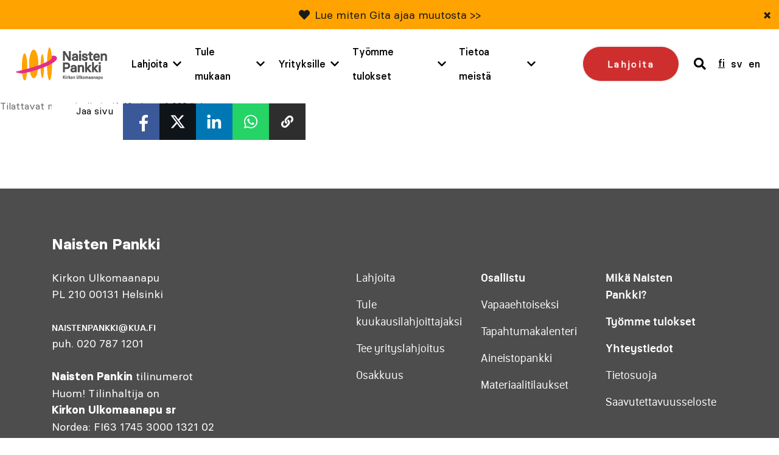

--- FILE ---
content_type: text/html; charset=UTF-8
request_url: https://www.naistenpankki.fi/tule-mukaan/materiaalitilaus/attachment/tilattavatmateriaalitpaivitetty-09112022/
body_size: 27050
content:
<!DOCTYPE html> 
<html class="no-js" lang="fi">
<head>
	<meta charset="UTF-8">
<script type="text/javascript">
/* <![CDATA[ */
var gform;gform||(document.addEventListener("gform_main_scripts_loaded",function(){gform.scriptsLoaded=!0}),document.addEventListener("gform/theme/scripts_loaded",function(){gform.themeScriptsLoaded=!0}),window.addEventListener("DOMContentLoaded",function(){gform.domLoaded=!0}),gform={domLoaded:!1,scriptsLoaded:!1,themeScriptsLoaded:!1,isFormEditor:()=>"function"==typeof InitializeEditor,callIfLoaded:function(o){return!(!gform.domLoaded||!gform.scriptsLoaded||!gform.themeScriptsLoaded&&!gform.isFormEditor()||(gform.isFormEditor()&&console.warn("The use of gform.initializeOnLoaded() is deprecated in the form editor context and will be removed in Gravity Forms 3.1."),o(),0))},initializeOnLoaded:function(o){gform.callIfLoaded(o)||(document.addEventListener("gform_main_scripts_loaded",()=>{gform.scriptsLoaded=!0,gform.callIfLoaded(o)}),document.addEventListener("gform/theme/scripts_loaded",()=>{gform.themeScriptsLoaded=!0,gform.callIfLoaded(o)}),window.addEventListener("DOMContentLoaded",()=>{gform.domLoaded=!0,gform.callIfLoaded(o)}))},hooks:{action:{},filter:{}},addAction:function(o,r,e,t){gform.addHook("action",o,r,e,t)},addFilter:function(o,r,e,t){gform.addHook("filter",o,r,e,t)},doAction:function(o){gform.doHook("action",o,arguments)},applyFilters:function(o){return gform.doHook("filter",o,arguments)},removeAction:function(o,r){gform.removeHook("action",o,r)},removeFilter:function(o,r,e){gform.removeHook("filter",o,r,e)},addHook:function(o,r,e,t,n){null==gform.hooks[o][r]&&(gform.hooks[o][r]=[]);var d=gform.hooks[o][r];null==n&&(n=r+"_"+d.length),gform.hooks[o][r].push({tag:n,callable:e,priority:t=null==t?10:t})},doHook:function(r,o,e){var t;if(e=Array.prototype.slice.call(e,1),null!=gform.hooks[r][o]&&((o=gform.hooks[r][o]).sort(function(o,r){return o.priority-r.priority}),o.forEach(function(o){"function"!=typeof(t=o.callable)&&(t=window[t]),"action"==r?t.apply(null,e):e[0]=t.apply(null,e)})),"filter"==r)return e[0]},removeHook:function(o,r,t,n){var e;null!=gform.hooks[o][r]&&(e=(e=gform.hooks[o][r]).filter(function(o,r,e){return!!(null!=n&&n!=o.tag||null!=t&&t!=o.priority)}),gform.hooks[o][r]=e)}});
/* ]]> */
</script>

	<meta http-equiv="X-UA-Compatible" content="IE=edge">

	<meta name="viewport" content="width=device-width, initial-scale=1">

	<link rel="stylesheet" href="https://www.naistenpankki.fi/wp-content/themes/naistenpankki/assets/css/min/style.css?2025-11-27">
	<link rel="alternate" type="application/rss+xml" title="Naisten Pankki" href="https://www.naistenpankki.fi/feed/" />

	<meta name='robots' content='index, follow, max-image-preview:large, max-snippet:-1, max-video-preview:-1' />
	<style>img:is([sizes="auto" i], [sizes^="auto," i]) { contain-intrinsic-size: 3000px 1500px }</style>
	<link rel="alternate" hreflang="fi" href="https://www.naistenpankki.fi/tule-mukaan/materiaalitilaus/attachment/tilattavatmateriaalitpaivitetty-09112022/" />
<link rel="alternate" hreflang="sv-se" href="https://www.naistenpankki.fi/sv/tilattavatmateriaalitpaivitetty-09112022-2/" />
<link rel="alternate" hreflang="en-us" href="https://www.naistenpankki.fi/en/tilattavatmateriaalitpaivitetty-09112022-2/" />
<link rel="alternate" hreflang="x-default" href="https://www.naistenpankki.fi/tule-mukaan/materiaalitilaus/attachment/tilattavatmateriaalitpaivitetty-09112022/" />

	<!-- This site is optimized with the Yoast SEO plugin v26.1.1 - https://yoast.com/wordpress/plugins/seo/ -->
	<title>Tilattavat materiaalit (pdf. 10 sivua. 1 023 kt) - Naisten Pankki</title>
	<link rel="canonical" href="https://www.naistenpankki.fi/tule-mukaan/materiaalitilaus/attachment/tilattavatmateriaalitpaivitetty-09112022/" />
	<meta property="og:locale" content="fi_FI" />
	<meta property="og:type" content="article" />
	<meta property="og:title" content="Tilattavat materiaalit (pdf. 10 sivua. 1 023 kt) - Naisten Pankki" />
	<meta property="og:description" content="Tilattavat materiaalit (pdf. 10 sivua. 1 023 kt)" />
	<meta property="og:url" content="https://www.naistenpankki.fi/tule-mukaan/materiaalitilaus/attachment/tilattavatmateriaalitpaivitetty-09112022/" />
	<meta property="og:site_name" content="Naisten Pankki" />
	<meta property="article:publisher" content="https://www.facebook.com/naistenpankki/" />
	<meta property="article:modified_time" content="2022-11-09T14:20:21+00:00" />
	<meta property="og:image" content="https://www.naistenpankki.fi/tule-mukaan/materiaalitilaus/attachment/tilattavatmateriaalitpaivitetty-09112022" />
	<meta property="og:image:width" content="1200" />
	<meta property="og:image:height" content="628" />
	<meta property="og:image:type" content="image/png" />
	<meta name="twitter:card" content="summary_large_image" />
	<meta name="twitter:site" content="@naistenpankki" />
	<script type="application/ld+json" class="yoast-schema-graph">{"@context":"https://schema.org","@graph":[{"@type":"WebPage","@id":"https://www.naistenpankki.fi/tule-mukaan/materiaalitilaus/attachment/tilattavatmateriaalitpaivitetty-09112022/","url":"https://www.naistenpankki.fi/tule-mukaan/materiaalitilaus/attachment/tilattavatmateriaalitpaivitetty-09112022/","name":"Tilattavat materiaalit (pdf. 10 sivua. 1 023 kt) - Naisten Pankki","isPartOf":{"@id":"https://www.naistenpankki.fi/#website"},"primaryImageOfPage":{"@id":"https://www.naistenpankki.fi/tule-mukaan/materiaalitilaus/attachment/tilattavatmateriaalitpaivitetty-09112022/#primaryimage"},"image":{"@id":"https://www.naistenpankki.fi/tule-mukaan/materiaalitilaus/attachment/tilattavatmateriaalitpaivitetty-09112022/#primaryimage"},"thumbnailUrl":"","datePublished":"2022-11-09T14:19:58+00:00","dateModified":"2022-11-09T14:20:21+00:00","breadcrumb":{"@id":"https://www.naistenpankki.fi/tule-mukaan/materiaalitilaus/attachment/tilattavatmateriaalitpaivitetty-09112022/#breadcrumb"},"inLanguage":"fi","potentialAction":[{"@type":"ReadAction","target":["https://www.naistenpankki.fi/tule-mukaan/materiaalitilaus/attachment/tilattavatmateriaalitpaivitetty-09112022/"]}]},{"@type":"BreadcrumbList","@id":"https://www.naistenpankki.fi/tule-mukaan/materiaalitilaus/attachment/tilattavatmateriaalitpaivitetty-09112022/#breadcrumb","itemListElement":[{"@type":"ListItem","position":1,"name":"Etusivu","item":"https://www.naistenpankki.fi/"},{"@type":"ListItem","position":2,"name":"Tule mukaan","item":"https://www.naistenpankki.fi/tule-mukaan/"},{"@type":"ListItem","position":3,"name":"Materiaalitilaus","item":"https://www.naistenpankki.fi/tule-mukaan/materiaalitilaus/"},{"@type":"ListItem","position":4,"name":"Tilattavat materiaalit (pdf. 10 sivua. 1 023 kt)"}]},{"@type":"WebSite","@id":"https://www.naistenpankki.fi/#website","url":"https://www.naistenpankki.fi/","name":"Naisten Pankki","description":"","potentialAction":[{"@type":"SearchAction","target":{"@type":"EntryPoint","urlTemplate":"https://www.naistenpankki.fi/?s={search_term_string}"},"query-input":{"@type":"PropertyValueSpecification","valueRequired":true,"valueName":"search_term_string"}}],"inLanguage":"fi"}]}</script>
	<!-- / Yoast SEO plugin. -->


<script type='application/javascript'  id='pys-version-script'>console.log('PixelYourSite Free version 11.1.3');</script>
<link rel='dns-prefetch' href='//www.google.com' />
<script type="text/javascript">
/* <![CDATA[ */
window._wpemojiSettings = {"baseUrl":"https:\/\/s.w.org\/images\/core\/emoji\/16.0.1\/72x72\/","ext":".png","svgUrl":"https:\/\/s.w.org\/images\/core\/emoji\/16.0.1\/svg\/","svgExt":".svg","source":{"concatemoji":"https:\/\/www.naistenpankki.fi\/wp-includes\/js\/wp-emoji-release.min.js?ver=6.8.3"}};
/*! This file is auto-generated */
!function(s,n){var o,i,e;function c(e){try{var t={supportTests:e,timestamp:(new Date).valueOf()};sessionStorage.setItem(o,JSON.stringify(t))}catch(e){}}function p(e,t,n){e.clearRect(0,0,e.canvas.width,e.canvas.height),e.fillText(t,0,0);var t=new Uint32Array(e.getImageData(0,0,e.canvas.width,e.canvas.height).data),a=(e.clearRect(0,0,e.canvas.width,e.canvas.height),e.fillText(n,0,0),new Uint32Array(e.getImageData(0,0,e.canvas.width,e.canvas.height).data));return t.every(function(e,t){return e===a[t]})}function u(e,t){e.clearRect(0,0,e.canvas.width,e.canvas.height),e.fillText(t,0,0);for(var n=e.getImageData(16,16,1,1),a=0;a<n.data.length;a++)if(0!==n.data[a])return!1;return!0}function f(e,t,n,a){switch(t){case"flag":return n(e,"\ud83c\udff3\ufe0f\u200d\u26a7\ufe0f","\ud83c\udff3\ufe0f\u200b\u26a7\ufe0f")?!1:!n(e,"\ud83c\udde8\ud83c\uddf6","\ud83c\udde8\u200b\ud83c\uddf6")&&!n(e,"\ud83c\udff4\udb40\udc67\udb40\udc62\udb40\udc65\udb40\udc6e\udb40\udc67\udb40\udc7f","\ud83c\udff4\u200b\udb40\udc67\u200b\udb40\udc62\u200b\udb40\udc65\u200b\udb40\udc6e\u200b\udb40\udc67\u200b\udb40\udc7f");case"emoji":return!a(e,"\ud83e\udedf")}return!1}function g(e,t,n,a){var r="undefined"!=typeof WorkerGlobalScope&&self instanceof WorkerGlobalScope?new OffscreenCanvas(300,150):s.createElement("canvas"),o=r.getContext("2d",{willReadFrequently:!0}),i=(o.textBaseline="top",o.font="600 32px Arial",{});return e.forEach(function(e){i[e]=t(o,e,n,a)}),i}function t(e){var t=s.createElement("script");t.src=e,t.defer=!0,s.head.appendChild(t)}"undefined"!=typeof Promise&&(o="wpEmojiSettingsSupports",i=["flag","emoji"],n.supports={everything:!0,everythingExceptFlag:!0},e=new Promise(function(e){s.addEventListener("DOMContentLoaded",e,{once:!0})}),new Promise(function(t){var n=function(){try{var e=JSON.parse(sessionStorage.getItem(o));if("object"==typeof e&&"number"==typeof e.timestamp&&(new Date).valueOf()<e.timestamp+604800&&"object"==typeof e.supportTests)return e.supportTests}catch(e){}return null}();if(!n){if("undefined"!=typeof Worker&&"undefined"!=typeof OffscreenCanvas&&"undefined"!=typeof URL&&URL.createObjectURL&&"undefined"!=typeof Blob)try{var e="postMessage("+g.toString()+"("+[JSON.stringify(i),f.toString(),p.toString(),u.toString()].join(",")+"));",a=new Blob([e],{type:"text/javascript"}),r=new Worker(URL.createObjectURL(a),{name:"wpTestEmojiSupports"});return void(r.onmessage=function(e){c(n=e.data),r.terminate(),t(n)})}catch(e){}c(n=g(i,f,p,u))}t(n)}).then(function(e){for(var t in e)n.supports[t]=e[t],n.supports.everything=n.supports.everything&&n.supports[t],"flag"!==t&&(n.supports.everythingExceptFlag=n.supports.everythingExceptFlag&&n.supports[t]);n.supports.everythingExceptFlag=n.supports.everythingExceptFlag&&!n.supports.flag,n.DOMReady=!1,n.readyCallback=function(){n.DOMReady=!0}}).then(function(){return e}).then(function(){var e;n.supports.everything||(n.readyCallback(),(e=n.source||{}).concatemoji?t(e.concatemoji):e.wpemoji&&e.twemoji&&(t(e.twemoji),t(e.wpemoji)))}))}((window,document),window._wpemojiSettings);
/* ]]> */
</script>
<style id='wp-emoji-styles-inline-css' type='text/css'>

	img.wp-smiley, img.emoji {
		display: inline !important;
		border: none !important;
		box-shadow: none !important;
		height: 1em !important;
		width: 1em !important;
		margin: 0 0.07em !important;
		vertical-align: -0.1em !important;
		background: none !important;
		padding: 0 !important;
	}
</style>
<link rel='stylesheet' id='wp-block-library-css' href='https://www.naistenpankki.fi/wp-includes/css/dist/block-library/style.min.css?ver=6.8.3' type='text/css' media='all' />
<style id='classic-theme-styles-inline-css' type='text/css'>
/*! This file is auto-generated */
.wp-block-button__link{color:#fff;background-color:#32373c;border-radius:9999px;box-shadow:none;text-decoration:none;padding:calc(.667em + 2px) calc(1.333em + 2px);font-size:1.125em}.wp-block-file__button{background:#32373c;color:#fff;text-decoration:none}
</style>
<style id='global-styles-inline-css' type='text/css'>
:root{--wp--preset--aspect-ratio--square: 1;--wp--preset--aspect-ratio--4-3: 4/3;--wp--preset--aspect-ratio--3-4: 3/4;--wp--preset--aspect-ratio--3-2: 3/2;--wp--preset--aspect-ratio--2-3: 2/3;--wp--preset--aspect-ratio--16-9: 16/9;--wp--preset--aspect-ratio--9-16: 9/16;--wp--preset--color--black: #000000;--wp--preset--color--cyan-bluish-gray: #abb8c3;--wp--preset--color--white: #ffffff;--wp--preset--color--pale-pink: #f78da7;--wp--preset--color--vivid-red: #cf2e2e;--wp--preset--color--luminous-vivid-orange: #ff6900;--wp--preset--color--luminous-vivid-amber: #fcb900;--wp--preset--color--light-green-cyan: #7bdcb5;--wp--preset--color--vivid-green-cyan: #00d084;--wp--preset--color--pale-cyan-blue: #8ed1fc;--wp--preset--color--vivid-cyan-blue: #0693e3;--wp--preset--color--vivid-purple: #9b51e0;--wp--preset--gradient--vivid-cyan-blue-to-vivid-purple: linear-gradient(135deg,rgba(6,147,227,1) 0%,rgb(155,81,224) 100%);--wp--preset--gradient--light-green-cyan-to-vivid-green-cyan: linear-gradient(135deg,rgb(122,220,180) 0%,rgb(0,208,130) 100%);--wp--preset--gradient--luminous-vivid-amber-to-luminous-vivid-orange: linear-gradient(135deg,rgba(252,185,0,1) 0%,rgba(255,105,0,1) 100%);--wp--preset--gradient--luminous-vivid-orange-to-vivid-red: linear-gradient(135deg,rgba(255,105,0,1) 0%,rgb(207,46,46) 100%);--wp--preset--gradient--very-light-gray-to-cyan-bluish-gray: linear-gradient(135deg,rgb(238,238,238) 0%,rgb(169,184,195) 100%);--wp--preset--gradient--cool-to-warm-spectrum: linear-gradient(135deg,rgb(74,234,220) 0%,rgb(151,120,209) 20%,rgb(207,42,186) 40%,rgb(238,44,130) 60%,rgb(251,105,98) 80%,rgb(254,248,76) 100%);--wp--preset--gradient--blush-light-purple: linear-gradient(135deg,rgb(255,206,236) 0%,rgb(152,150,240) 100%);--wp--preset--gradient--blush-bordeaux: linear-gradient(135deg,rgb(254,205,165) 0%,rgb(254,45,45) 50%,rgb(107,0,62) 100%);--wp--preset--gradient--luminous-dusk: linear-gradient(135deg,rgb(255,203,112) 0%,rgb(199,81,192) 50%,rgb(65,88,208) 100%);--wp--preset--gradient--pale-ocean: linear-gradient(135deg,rgb(255,245,203) 0%,rgb(182,227,212) 50%,rgb(51,167,181) 100%);--wp--preset--gradient--electric-grass: linear-gradient(135deg,rgb(202,248,128) 0%,rgb(113,206,126) 100%);--wp--preset--gradient--midnight: linear-gradient(135deg,rgb(2,3,129) 0%,rgb(40,116,252) 100%);--wp--preset--font-size--small: 13px;--wp--preset--font-size--medium: 20px;--wp--preset--font-size--large: 36px;--wp--preset--font-size--x-large: 42px;--wp--preset--spacing--20: 0.44rem;--wp--preset--spacing--30: 0.67rem;--wp--preset--spacing--40: 1rem;--wp--preset--spacing--50: 1.5rem;--wp--preset--spacing--60: 2.25rem;--wp--preset--spacing--70: 3.38rem;--wp--preset--spacing--80: 5.06rem;--wp--preset--shadow--natural: 6px 6px 9px rgba(0, 0, 0, 0.2);--wp--preset--shadow--deep: 12px 12px 50px rgba(0, 0, 0, 0.4);--wp--preset--shadow--sharp: 6px 6px 0px rgba(0, 0, 0, 0.2);--wp--preset--shadow--outlined: 6px 6px 0px -3px rgba(255, 255, 255, 1), 6px 6px rgba(0, 0, 0, 1);--wp--preset--shadow--crisp: 6px 6px 0px rgba(0, 0, 0, 1);}:where(.is-layout-flex){gap: 0.5em;}:where(.is-layout-grid){gap: 0.5em;}body .is-layout-flex{display: flex;}.is-layout-flex{flex-wrap: wrap;align-items: center;}.is-layout-flex > :is(*, div){margin: 0;}body .is-layout-grid{display: grid;}.is-layout-grid > :is(*, div){margin: 0;}:where(.wp-block-columns.is-layout-flex){gap: 2em;}:where(.wp-block-columns.is-layout-grid){gap: 2em;}:where(.wp-block-post-template.is-layout-flex){gap: 1.25em;}:where(.wp-block-post-template.is-layout-grid){gap: 1.25em;}.has-black-color{color: var(--wp--preset--color--black) !important;}.has-cyan-bluish-gray-color{color: var(--wp--preset--color--cyan-bluish-gray) !important;}.has-white-color{color: var(--wp--preset--color--white) !important;}.has-pale-pink-color{color: var(--wp--preset--color--pale-pink) !important;}.has-vivid-red-color{color: var(--wp--preset--color--vivid-red) !important;}.has-luminous-vivid-orange-color{color: var(--wp--preset--color--luminous-vivid-orange) !important;}.has-luminous-vivid-amber-color{color: var(--wp--preset--color--luminous-vivid-amber) !important;}.has-light-green-cyan-color{color: var(--wp--preset--color--light-green-cyan) !important;}.has-vivid-green-cyan-color{color: var(--wp--preset--color--vivid-green-cyan) !important;}.has-pale-cyan-blue-color{color: var(--wp--preset--color--pale-cyan-blue) !important;}.has-vivid-cyan-blue-color{color: var(--wp--preset--color--vivid-cyan-blue) !important;}.has-vivid-purple-color{color: var(--wp--preset--color--vivid-purple) !important;}.has-black-background-color{background-color: var(--wp--preset--color--black) !important;}.has-cyan-bluish-gray-background-color{background-color: var(--wp--preset--color--cyan-bluish-gray) !important;}.has-white-background-color{background-color: var(--wp--preset--color--white) !important;}.has-pale-pink-background-color{background-color: var(--wp--preset--color--pale-pink) !important;}.has-vivid-red-background-color{background-color: var(--wp--preset--color--vivid-red) !important;}.has-luminous-vivid-orange-background-color{background-color: var(--wp--preset--color--luminous-vivid-orange) !important;}.has-luminous-vivid-amber-background-color{background-color: var(--wp--preset--color--luminous-vivid-amber) !important;}.has-light-green-cyan-background-color{background-color: var(--wp--preset--color--light-green-cyan) !important;}.has-vivid-green-cyan-background-color{background-color: var(--wp--preset--color--vivid-green-cyan) !important;}.has-pale-cyan-blue-background-color{background-color: var(--wp--preset--color--pale-cyan-blue) !important;}.has-vivid-cyan-blue-background-color{background-color: var(--wp--preset--color--vivid-cyan-blue) !important;}.has-vivid-purple-background-color{background-color: var(--wp--preset--color--vivid-purple) !important;}.has-black-border-color{border-color: var(--wp--preset--color--black) !important;}.has-cyan-bluish-gray-border-color{border-color: var(--wp--preset--color--cyan-bluish-gray) !important;}.has-white-border-color{border-color: var(--wp--preset--color--white) !important;}.has-pale-pink-border-color{border-color: var(--wp--preset--color--pale-pink) !important;}.has-vivid-red-border-color{border-color: var(--wp--preset--color--vivid-red) !important;}.has-luminous-vivid-orange-border-color{border-color: var(--wp--preset--color--luminous-vivid-orange) !important;}.has-luminous-vivid-amber-border-color{border-color: var(--wp--preset--color--luminous-vivid-amber) !important;}.has-light-green-cyan-border-color{border-color: var(--wp--preset--color--light-green-cyan) !important;}.has-vivid-green-cyan-border-color{border-color: var(--wp--preset--color--vivid-green-cyan) !important;}.has-pale-cyan-blue-border-color{border-color: var(--wp--preset--color--pale-cyan-blue) !important;}.has-vivid-cyan-blue-border-color{border-color: var(--wp--preset--color--vivid-cyan-blue) !important;}.has-vivid-purple-border-color{border-color: var(--wp--preset--color--vivid-purple) !important;}.has-vivid-cyan-blue-to-vivid-purple-gradient-background{background: var(--wp--preset--gradient--vivid-cyan-blue-to-vivid-purple) !important;}.has-light-green-cyan-to-vivid-green-cyan-gradient-background{background: var(--wp--preset--gradient--light-green-cyan-to-vivid-green-cyan) !important;}.has-luminous-vivid-amber-to-luminous-vivid-orange-gradient-background{background: var(--wp--preset--gradient--luminous-vivid-amber-to-luminous-vivid-orange) !important;}.has-luminous-vivid-orange-to-vivid-red-gradient-background{background: var(--wp--preset--gradient--luminous-vivid-orange-to-vivid-red) !important;}.has-very-light-gray-to-cyan-bluish-gray-gradient-background{background: var(--wp--preset--gradient--very-light-gray-to-cyan-bluish-gray) !important;}.has-cool-to-warm-spectrum-gradient-background{background: var(--wp--preset--gradient--cool-to-warm-spectrum) !important;}.has-blush-light-purple-gradient-background{background: var(--wp--preset--gradient--blush-light-purple) !important;}.has-blush-bordeaux-gradient-background{background: var(--wp--preset--gradient--blush-bordeaux) !important;}.has-luminous-dusk-gradient-background{background: var(--wp--preset--gradient--luminous-dusk) !important;}.has-pale-ocean-gradient-background{background: var(--wp--preset--gradient--pale-ocean) !important;}.has-electric-grass-gradient-background{background: var(--wp--preset--gradient--electric-grass) !important;}.has-midnight-gradient-background{background: var(--wp--preset--gradient--midnight) !important;}.has-small-font-size{font-size: var(--wp--preset--font-size--small) !important;}.has-medium-font-size{font-size: var(--wp--preset--font-size--medium) !important;}.has-large-font-size{font-size: var(--wp--preset--font-size--large) !important;}.has-x-large-font-size{font-size: var(--wp--preset--font-size--x-large) !important;}
:where(.wp-block-post-template.is-layout-flex){gap: 1.25em;}:where(.wp-block-post-template.is-layout-grid){gap: 1.25em;}
:where(.wp-block-columns.is-layout-flex){gap: 2em;}:where(.wp-block-columns.is-layout-grid){gap: 2em;}
:root :where(.wp-block-pullquote){font-size: 1.5em;line-height: 1.6;}
</style>
<link rel='stylesheet' id='fvp-frontend-css' href='https://www.naistenpankki.fi/wp-content/plugins/featured-video-plus/styles/frontend.css?ver=2.3.3' type='text/css' media='all' />
<link rel='stylesheet' id='megamenu-css' href='https://www.naistenpankki.fi/wp-content/uploads/maxmegamenu/style_fi.css?ver=30bd61' type='text/css' media='all' />
<link rel='stylesheet' id='dashicons-css' href='https://www.naistenpankki.fi/wp-includes/css/dashicons.min.css?ver=6.8.3' type='text/css' media='all' />
<script type="text/javascript" src="https://www.naistenpankki.fi/wp-content/themes/naistenpankki/assets/js/vendor/jquery-2.2.4.min.js?ver=1.10.2" id="jquery-js"></script>
<script type="text/javascript" src="https://www.naistenpankki.fi/wp-content/plugins/featured-video-plus/js/jquery.fitvids.min.js?ver=master-2015-08" id="jquery.fitvids-js"></script>
<script type="text/javascript" id="fvp-frontend-js-extra">
/* <![CDATA[ */
var fvpdata = {"ajaxurl":"https:\/\/www.naistenpankki.fi\/wp-admin\/admin-ajax.php","nonce":"942935cc97","fitvids":"1","dynamic":"","overlay":"","opacity":"0.75","color":"b","width":"868"};
/* ]]> */
</script>
<script type="text/javascript" src="https://www.naistenpankki.fi/wp-content/plugins/featured-video-plus/js/frontend.min.js?ver=2.3.3" id="fvp-frontend-js"></script>
<script type="text/javascript" src="https://www.naistenpankki.fi/wp-content/plugins/sitepress-multilingual-cms/templates/language-switchers/legacy-dropdown/script.min.js?ver=1" id="wpml-legacy-dropdown-0-js"></script>
<script type="text/javascript" src="https://www.naistenpankki.fi/wp-content/plugins/pixelyoursite/dist/scripts/jquery.bind-first-0.2.3.min.js?ver=6.8.3" id="jquery-bind-first-js"></script>
<script type="text/javascript" src="https://www.naistenpankki.fi/wp-content/plugins/pixelyoursite/dist/scripts/js.cookie-2.1.3.min.js?ver=2.1.3" id="js-cookie-pys-js"></script>
<script type="text/javascript" src="https://www.naistenpankki.fi/wp-content/plugins/pixelyoursite/dist/scripts/tld.min.js?ver=2.3.1" id="js-tld-js"></script>
<script type="text/javascript" id="pys-js-extra">
/* <![CDATA[ */
var pysOptions = {"staticEvents":[],"dynamicEvents":[],"triggerEvents":[],"triggerEventTypes":[],"debug":"","siteUrl":"https:\/\/www.naistenpankki.fi","ajaxUrl":"https:\/\/www.naistenpankki.fi\/wp-admin\/admin-ajax.php","ajax_event":"cdeb0a7529","enable_remove_download_url_param":"1","cookie_duration":"7","last_visit_duration":"60","enable_success_send_form":"","ajaxForServerEvent":"1","ajaxForServerStaticEvent":"1","useSendBeacon":"1","send_external_id":"1","external_id_expire":"180","track_cookie_for_subdomains":"1","google_consent_mode":"1","gdpr":{"ajax_enabled":false,"all_disabled_by_api":false,"facebook_disabled_by_api":false,"analytics_disabled_by_api":false,"google_ads_disabled_by_api":false,"pinterest_disabled_by_api":false,"bing_disabled_by_api":false,"externalID_disabled_by_api":false,"facebook_prior_consent_enabled":true,"analytics_prior_consent_enabled":true,"google_ads_prior_consent_enabled":null,"pinterest_prior_consent_enabled":true,"bing_prior_consent_enabled":true,"cookiebot_integration_enabled":false,"cookiebot_facebook_consent_category":"marketing","cookiebot_analytics_consent_category":"statistics","cookiebot_tiktok_consent_category":"marketing","cookiebot_google_ads_consent_category":"marketing","cookiebot_pinterest_consent_category":"marketing","cookiebot_bing_consent_category":"marketing","consent_magic_integration_enabled":false,"real_cookie_banner_integration_enabled":false,"cookie_notice_integration_enabled":false,"cookie_law_info_integration_enabled":false,"analytics_storage":{"enabled":true,"value":"granted","filter":false},"ad_storage":{"enabled":true,"value":"granted","filter":false},"ad_user_data":{"enabled":true,"value":"granted","filter":false},"ad_personalization":{"enabled":true,"value":"granted","filter":false}},"cookie":{"disabled_all_cookie":false,"disabled_start_session_cookie":false,"disabled_advanced_form_data_cookie":false,"disabled_landing_page_cookie":false,"disabled_first_visit_cookie":false,"disabled_trafficsource_cookie":false,"disabled_utmTerms_cookie":false,"disabled_utmId_cookie":false},"tracking_analytics":{"TrafficSource":"direct","TrafficLanding":"undefined","TrafficUtms":[],"TrafficUtmsId":[]},"GATags":{"ga_datalayer_type":"default","ga_datalayer_name":"dataLayerPYS"},"woo":{"enabled":false},"edd":{"enabled":false},"cache_bypass":"1764367409"};
/* ]]> */
</script>
<script type="text/javascript" src="https://www.naistenpankki.fi/wp-content/plugins/pixelyoursite/dist/scripts/public.js?ver=11.1.3" id="pys-js"></script>
<script type="text/javascript" src="https://www.naistenpankki.fi/wp-content/themes/naistenpankki/assets/js/vendor/modernizr-3.3.0.min.js?ver=2.7.1" id="modernizr-js-js"></script>
<script type="text/javascript" src="https://www.naistenpankki.fi/wp-content/themes/naistenpankki/assets/js/vendor/slick.min.js?ver=1.1" id="slick-js"></script>
<script type="text/javascript" src="https://www.naistenpankki.fi/wp-content/themes/naistenpankki/assets/js/vendor/jquery.waypoints.min.js?ver=1.0" id="waypoints-js"></script>
<script type="text/javascript" src="https://www.naistenpankki.fi/wp-content/themes/naistenpankki/assets/js/vendor/sticky.js?ver=1.0" id="sticky-js"></script>
<script type="text/javascript" src="https://www.naistenpankki.fi/wp-content/themes/naistenpankki/assets/js/vendor/what-input.min.js?ver=1.0" id="whatinput-js"></script>
<link rel="https://api.w.org/" href="https://www.naistenpankki.fi/wp-json/" /><link rel="alternate" title="JSON" type="application/json" href="https://www.naistenpankki.fi/wp-json/wp/v2/media/66628" />
<link rel='shortlink' href='https://www.naistenpankki.fi/?p=66628' />
<link rel="alternate" title="oEmbed (JSON)" type="application/json+oembed" href="https://www.naistenpankki.fi/wp-json/oembed/1.0/embed?url=https%3A%2F%2Fwww.naistenpankki.fi%2Ftule-mukaan%2Fmateriaalitilaus%2Fattachment%2Ftilattavatmateriaalitpaivitetty-09112022%2F" />
<link rel="alternate" title="oEmbed (XML)" type="text/xml+oembed" href="https://www.naistenpankki.fi/wp-json/oembed/1.0/embed?url=https%3A%2F%2Fwww.naistenpankki.fi%2Ftule-mukaan%2Fmateriaalitilaus%2Fattachment%2Ftilattavatmateriaalitpaivitetty-09112022%2F&#038;format=xml" />
<meta name="generator" content="WPML ver:4.8.2 stt:1,18,52;" />
<link rel="stylesheet" href="https://use.fontawesome.com/releases/v5.6.1/css/all.css" integrity="sha384-gfdkjb5BdAXd+lj+gudLWI+BXq4IuLW5IT+brZEZsLFm++aCMlF1V92rMkPaX4PP" crossorigin="anonymous">
    <!-- Stream WordPress user activity plugin v4.1.1 -->
<script type='application/javascript' id='pys-config-warning-script'>console.warn('PixelYourSite: no pixel configured.');</script>
<link rel="icon" href="https://www.naistenpankki.fi/wp-content/uploads/2022/03/cropped-sydan_ilmantaustaa_512x512-1-32x32.png" sizes="32x32" />
<link rel="icon" href="https://www.naistenpankki.fi/wp-content/uploads/2022/03/cropped-sydan_ilmantaustaa_512x512-1-192x192.png" sizes="192x192" />
<link rel="apple-touch-icon" href="https://www.naistenpankki.fi/wp-content/uploads/2022/03/cropped-sydan_ilmantaustaa_512x512-1-180x180.png" />
<meta name="msapplication-TileImage" content="https://www.naistenpankki.fi/wp-content/uploads/2022/03/cropped-sydan_ilmantaustaa_512x512-1-270x270.png" />
		<style type="text/css" id="wp-custom-css">
			.block-hero .container .content h1 {
	font-weight: 600;
}		</style>
		<style type="text/css">/** Mega Menu CSS: fs **/</style>

	<script id="CookieConsent" src="https://policy.app.cookieinformation.com/uc.js" data-culture="fi" type="text/javascript"></script>

	<!-- Init Google Tag Manager dataLayer -->
<script>
    window.dataLayer = window.dataLayer || []
</script>
<!-- End Init Google Tag Manager dataLayer-->



<!-- The initial config of Consent Mode -->
<script type="text/javascript">
window.dataLayer = window.dataLayer || [];
function gtag() {
dataLayer.push(arguments);
}
gtag('consent', 'default', {
ad_storage: 'denied',
analytics_storage: 'denied',
wait_for_update: 1500,
});
gtag('set', 'ads_data_redaction', true);
</script>

<!-- Google Tag Manager -->
<script>(function(w,d,s,l,i){w[l]=w[l]||[];w[l].push({'gtm.start':
new Date().getTime(),event:'gtm.js'});var f=d.getElementsByTagName(s)[0],
j=d.createElement(s),dl=l!='dataLayer'?'&l='+l:'';j.async=true;j.src=
'https://www.googletagmanager.com/gtm.js?id='+i+dl;f.parentNode.insertBefore(j,f);
})(window,document,'script','dataLayer','GTM-NS3KCX6');</script>
<!-- End Google Tag Manager -->


        <meta name="facebook-domain-verification" content="5uyaaae9su4xguxd1ryaxy8cpl9h7y" />
</head>
<body class="attachment wp-singular attachment-template-default single single-attachment postid-66628 attachmentid-66628 attachment-pdf wp-theme-naistenpankki mega-menu-menu page-tilattavatmateriaalitpaivitetty-09112022 page-materiaalitilaus page-tule-mukaan">

<a href="#content" class="screen-reader-shortcut button">Skip to content</a>



<div style="position: absolute; z-index: -1;">
    
	<!-- Google Tag Manager (noscript) -->
	<noscript><iframe src="https://www.googletagmanager.com/ns.html?id=GTM-NS3KCX6"
	height="0" width="0" style="display:none;visibility:hidden"></iframe></noscript>
	<!-- End Google Tag Manager (noscript) -->

	<script type="text/javascript">
	/* <![CDATA[ */
	var google_conversion_id = 996303379;
	var google_custom_params = window.google_tag_params;
	var google_remarketing_only = true;
	/* ]]> */
	</script>
	<script type="text/javascript" src="" data-category-consent="cookie_cat_marketing" data-consent-src="//www.googleadservices.com/pagead/conversion.js">
	</script>

	<noscript>
	<div style="display:inline;">
	<img height="1" width="1" style="border-style:none;" alt="" src="" data-consent-src="//googleads.g.doubleclick.net/pagead/viewthroughconversion/996303379/?value=0&amp;guid=ON&amp;script=0" data-category-consent="cookie_cat_marketing"/>
	</div>
	</noscript>

	<!--  LinkedIn -->
    <script type="text/javascript">
	window.addEventListener('CookieInformationConsentGiven', function(event) {
		if (CookieInformation.getConsentGivenFor('cookie_cat_marketing')) {
			_linkedin_partner_id = "1903489"; window._linkedin_data_partner_ids = window._linkedin_data_partner_ids || []; window._linkedin_data_partner_ids.push(_linkedin_partner_id); 
			(function(l) { if (!l){window.lintrk = function(a,b){window.lintrk.q.push([a,b])}; window.lintrk.q=[]} var s = document.getElementsByTagName("script")[0]; var b = document.createElement("script"); b.type = "text/javascript";b.async = true; b.src = "https://snap.licdn.com/li.lms-analytics/insight.min.js"; s.parentNode.insertBefore(b, s);})(window.lintrk); 
		}
	}, false); 
	 </script>

	 <noscript> <img height="1" width="1" style="display:none;" alt="" data-category-consent="cookie_cat_marketing" src="" data-consent-src="https://px.ads.linkedin.com/collect/?pid=1903489&fmt=gif" /> </noscript>

	
	<!-- Adform Tracking Code BEGIN -->
	<!-- Point: "Naisten pankki etusivu (Landing Page)" (Naisten pankki/) -->
	<!-- URL: http://www.naistenpankki.fi/ -->
	<script type="text/javascript">
	window.addEventListener('CookieInformationConsentGiven', function(event) {
		if (CookieInformation.getConsentGivenFor('cookie_cat_marketing')) {
			window._adftrack = Array.isArray(window._adftrack) ? window._adftrack : (window._adftrack ? [window._adftrack] : []);
			window._adftrack.push({
				pm: 5252
			});
			(function () { var s = document.createElement('script'); s.type = 'text/javascript'; s.async = true; s.src = 'https://track.adform.net/serving/scripts/trackpoint/async/'; var x = document.getElementsByTagName('script')[0]; x.parentNode.insertBefore(s, x); })();
		}
	}, false); 
	</script>

	<noscript>
	    <p style="margin:0;padding:0;border:0;">
	        <img src="" data-consent-src="https://track.adform.net/Serving/TrackPoint/?pm=5252" data-category-consent="cookie_cat_marketing" width="1" height="1" alt="" />
	    </p>
	</noscript>
	<!-- Adform Tracking Code END -->

	
	</div>

<div id="fb-root"></div>
<script>
window.addEventListener('CookieInformationConsentGiven', function(event) {
	if (CookieInformation.getConsentGivenFor('cookie_cat_marketing')) {	
		(function(d, s, id) {
		var js, fjs = d.getElementsByTagName(s)[0];
		if (d.getElementById(id)) return;
		js = d.createElement(s); js.id = id;
		js.src = "//connect.facebook.net/fi_FI/all.js#xfbml=1";
		fjs.parentNode.insertBefore(js, fjs);
		}(document, 'script', 'facebook-jssdk'));
	}
}, false); 
</script>
<div id="push-content"></div>
<div id="main-menu-wrapper" class="header-outer-wrap">
			    <div class="new-features-tip text-grey bg-yellow" style="display: none;" data-key="d35f00d9e0e8e576e757310d22a1b36ad87e540d">
        <span class="text-content">
            <i class="fas fa-heart"></i>             <p><a href="https://www.naistenpankki.fi/yleinen/naiset-tien-paalla-luovat-muutosta-nepalissa-gitan-tuk-tuk-taksi-vie-turvallisesti-perille/">Lue miten Gita ajaa muutosta &gt;&gt;</a></p>
            </span>
        <button type="button" class="close-feature-tip" aria-label="Sulje">&times;</button>
    </div>
		<div class="wrap wrap--header intro clearfix">

		<div class="upper-part-wrapper">
			<a class="site-logo" href="https://www.naistenpankki.fi">
				<img src="https://www.naistenpankki.fi/wp-content/themes/naistenpankki/assets/img/naistenpankki_logo_fi.svg" alt="Naisten Pankki - Kirkon Ulkomaanapu" />
			</a>

			<div id="menu-and-language">

														<a href="/lahjoita/" class="donate-cta mobile">Lahjoita</a>
									
				<a href="#" class="header-search mobile">
					<span class="visuallyhidden">search</span>
					<i class="fas fa-search"></i>
				</a>

				<div id="mega-menu-wrap-menu" class="mega-menu-wrap"><div class="mega-menu-toggle"><div class="mega-toggle-blocks-left"></div><div class="mega-toggle-blocks-center"></div><div class="mega-toggle-blocks-right"><div class='mega-toggle-block mega-menu-toggle-block mega-toggle-block-1' id='mega-toggle-block-1' tabindex='0'><span class='mega-toggle-label' role='button' aria-expanded='false'><span class='mega-toggle-label-closed'>MENU</span><span class='mega-toggle-label-open'>MENU</span></span></div></div></div><ul id="mega-menu-menu" class="mega-menu max-mega-menu mega-menu-horizontal mega-no-js" data-event="hover" data-effect="fade" data-effect-speed="200" data-effect-mobile="disabled" data-effect-speed-mobile="0" data-panel-width="#menu-and-language" data-mobile-force-width="body" data-second-click="go" data-document-click="collapse" data-vertical-behaviour="accordion" data-breakpoint="1200" data-unbind="true" data-mobile-state="collapse_all" data-mobile-direction="vertical" data-hover-intent-timeout="300" data-hover-intent-interval="100"><li class="mega-menu-lahjoita mega-menu-item mega-menu-item-type-post_type mega-menu-item-object-page mega-menu-item-has-children mega-menu-megamenu mega-menu-grid mega-align-bottom-left mega-menu-grid mega-menu-item-75019 menu-lahjoita" id="mega-menu-item-75019"><a class="mega-menu-link" href="https://www.naistenpankki.fi/lahjoita/" aria-expanded="false" tabindex="0">Lahjoita<span class="mega-indicator" aria-hidden="true"></span></a>
<ul class="mega-sub-menu" role='presentation'>
<li class="mega-menu-row" id="mega-menu-75019-0">
	<ul class="mega-sub-menu" style='--columns:12' role='presentation'>
<li class="mega-menu-column mega-menu-columns-3-of-12" style="--columns:12; --span:3" id="mega-menu-75019-0-0">
		<ul class="mega-sub-menu">
<li class="mega-menu-item mega-menu-item-type-post_type mega-menu-item-object-page mega-menu-item-75086" id="mega-menu-item-75086"><a class="mega-menu-link" href="https://www.naistenpankki.fi/lahjoita/kuukausilahjoittaja/">Tule kuukausilahjoittajaksi</a></li><li class="mega-menu-item mega-menu-item-type-post_type mega-menu-item-object-page mega-menu-item-75020" id="mega-menu-item-75020"><a class="mega-menu-link" href="https://www.naistenpankki.fi/lahjoita/">Tee kertalahjoitus</a></li><li class="mega-menu-item mega-menu-item-type-post_type mega-menu-item-object-page mega-menu-item-68876" id="mega-menu-item-68876"><a class="mega-menu-link" href="https://www.naistenpankki.fi/yrityksille/yrityslahjoitus/">Tee yrityslahjoitus</a></li>		</ul>
</li><li class="mega-menu-column mega-menu-columns-3-of-12" style="--columns:12; --span:3" id="mega-menu-75019-0-1">
		<ul class="mega-sub-menu">
<li class="mega-menu-item mega-menu-item-type-custom mega-menu-item-object-custom mega-menu-item-69588" id="mega-menu-item-69588"><a class="mega-menu-link" href="https://www.naistenpankki.fi/lahjoita/mobile-pay-lahjoitus/">Lahjoita MobilePaylla</a></li><li class="mega-menu-item mega-menu-item-type-post_type mega-menu-item-object-page mega-menu-item-41725" id="mega-menu-item-41725"><a class="mega-menu-link" href="https://www.naistenpankki.fi/lahjoita/osakkuus/">Ryhdy osakkaaksi</a></li><li class="mega-menu-item mega-menu-item-type-post_type mega-menu-item-object-page mega-menu-item-41726" id="mega-menu-item-41726"><a class="mega-menu-link" href="https://www.naistenpankki.fi/lahjoita/toisenlainen-lahja/">Anna Toisenlainen Lahja</a></li>		</ul>
</li><li class="mega-menu-column mega-menu-columns-3-of-12" style="--columns:12; --span:3" id="mega-menu-75019-0-2">
		<ul class="mega-sub-menu">
<li class="mega-menu-item mega-menu-item-type-post_type mega-menu-item-object-page mega-menu-item-55341" id="mega-menu-item-55341"><a class="mega-menu-link" href="https://www.naistenpankki.fi/lahjoita/merkkipaivalahjoitus/">Merkkipäivälahjoitus</a></li>		</ul>
</li>	</ul>
</li><li class="mega-menu-row" id="mega-menu-75019-999">
	<ul class="mega-sub-menu" style='--columns:12' role='presentation'>
<li class="mega-menu-column mega-menu-columns-3-of-12" style="--columns:12; --span:3" id="mega-menu-75019-999-0">
		<ul class="mega-sub-menu">
<li class="mega-menu-item mega-menu-item-type-post_type mega-menu-item-object-page mega-menu-item-79339" id="mega-menu-item-79339"><a class="mega-menu-link" href="https://www.naistenpankki.fi/testamenttilahjoitus/">Testamenttilahjoitus</a></li>		</ul>
</li>	</ul>
</li></ul>
</li><li class="mega-menu-tule-mukaan mega-menu-item mega-menu-item-type-post_type mega-menu-item-object-page mega-menu-item-has-children mega-menu-megamenu mega-menu-grid mega-align-bottom-left mega-menu-grid mega-menu-item-23 menu-tule-mukaan" id="mega-menu-item-23"><a class="mega-menu-link" href="https://www.naistenpankki.fi/tule-mukaan/" aria-expanded="false" tabindex="0">Tule mukaan<span class="mega-indicator" aria-hidden="true"></span></a>
<ul class="mega-sub-menu" role='presentation'>
<li class="mega-menu-row" id="mega-menu-23-0">
	<ul class="mega-sub-menu" style='--columns:12' role='presentation'>
<li class="mega-menu-column mega-menu-columns-3-of-12" style="--columns:12; --span:3" id="mega-menu-23-0-0">
		<ul class="mega-sub-menu">
<li class="mega-menu-item mega-menu-item-type-post_type mega-menu-item-object-page mega-menu-item-41735" id="mega-menu-item-41735"><a class="mega-menu-link" href="https://www.naistenpankki.fi/tule-mukaan/ilmoittaudu-vapaaehtoiseksi/">Ilmoittaudu vapaaehtoiseksi</a></li><li class="mega-menu-item mega-menu-item-type-post_type mega-menu-item-object-page mega-menu-item-41946" id="mega-menu-item-41946"><a class="mega-menu-link" href="https://www.naistenpankki.fi/tule-mukaan/paikallisryhmat/">Paikallisryhmät</a></li><li class="mega-menu-item mega-menu-item-type-post_type mega-menu-item-object-page mega-menu-item-42117" id="mega-menu-item-42117"><a class="mega-menu-link" href="https://www.naistenpankki.fi/tule-mukaan/valtakunnalliset-tyoryhmat/">Valtakunnalliset työryhmät</a></li><li class="mega-menu-item mega-menu-item-type-post_type mega-menu-item-object-page mega-menu-item-81039" id="mega-menu-item-81039"><a class="mega-menu-link" href="https://www.naistenpankki.fi/tule-mukaan/tapahtumakalenteri/">Tapahtumakalenteri</a></li>		</ul>
</li><li class="mega-menu-column mega-menu-columns-4-of-12" style="--columns:12; --span:4" id="mega-menu-23-0-1">
		<ul class="mega-sub-menu">
<li class="mega-menu-item mega-menu-item-type-post_type mega-menu-item-object-page mega-menu-item-42698" id="mega-menu-item-42698"><a class="mega-menu-link" href="https://www.naistenpankki.fi/tule-mukaan/golf/">Golfaa Naiselle Ammatti</a></li><li class="mega-menu-item mega-menu-item-type-post_type mega-menu-item-object-page mega-menu-item-42309" id="mega-menu-item-42309"><a class="mega-menu-link" href="https://www.naistenpankki.fi/tule-mukaan/kavele-naiselle-ammatti-2025/">Kävele Naiselle Ammatti</a></li><li class="mega-menu-item mega-menu-item-type-post_type mega-menu-item-object-page mega-menu-item-56022" id="mega-menu-item-56022"><a class="mega-menu-link" href="https://www.naistenpankki.fi/tule-mukaan/lue-naiselle-ammatti/">Lue Naiselle Ammatti</a></li>		</ul>
</li><li class="mega-menu-column mega-menu-columns-4-of-12" style="--columns:12; --span:4" id="mega-menu-23-0-2">
		<ul class="mega-sub-menu">
<li class="mega-menu-item mega-menu-item-type-post_type mega-menu-item-object-page mega-menu-item-42897" id="mega-menu-item-42897"><a class="mega-menu-link" href="https://www.naistenpankki.fi/tule-mukaan/skills-donation-vapaaehtoisohjelma/">Skills Donation -vapaaehtoisohjelma</a></li>		</ul>
</li>	</ul>
</li><li class="mega-menu-row" id="mega-menu-23-1">
	<ul class="mega-sub-menu" style='--columns:12' role='presentation'>
<li class="mega-menu-column mega-menu-columns-3-of-12" style="--columns:12; --span:3" id="mega-menu-23-1-0"></li>	</ul>
</li><li class="mega-menu-row" id="mega-menu-23-2">
	<ul class="mega-sub-menu" style='--columns:12' role='presentation'>
<li class="mega-menu-column mega-menu-columns-3-of-12" style="--columns:12; --span:3" id="mega-menu-23-2-0"></li>	</ul>
</li></ul>
</li><li class="mega-menu-yrityksille mega-menu-item mega-menu-item-type-post_type mega-menu-item-object-page mega-menu-item-has-children mega-menu-megamenu mega-menu-grid mega-align-bottom-left mega-menu-grid mega-menu-item-17404 menu-yrityksille" id="mega-menu-item-17404"><a class="mega-menu-link" href="https://www.naistenpankki.fi/yrityksille/" aria-expanded="false" tabindex="0">Yrityksille<span class="mega-indicator" aria-hidden="true"></span></a>
<ul class="mega-sub-menu" role='presentation'>
<li class="mega-menu-row" id="mega-menu-17404-0">
	<ul class="mega-sub-menu" style='--columns:12' role='presentation'>
<li class="mega-menu-column mega-menu-columns-3-of-12" style="--columns:12; --span:3" id="mega-menu-17404-0-0">
		<ul class="mega-sub-menu">
<li class="mega-menu-item mega-menu-item-type-post_type mega-menu-item-object-page mega-menu-item-52761" id="mega-menu-item-52761"><a class="mega-menu-link" href="https://www.naistenpankki.fi/yrityksille/yrityslahjoitus/">Tee yrityslahjoitus</a></li><li class="mega-menu-item mega-menu-item-type-post_type mega-menu-item-object-page mega-menu-item-44847" id="mega-menu-item-44847"><a class="mega-menu-link" href="https://www.naistenpankki.fi/yrityksille/vastuullista-yhteistyota/">Vastuullista yhteistyötä</a></li><li class="mega-menu-item mega-menu-item-type-post_type mega-menu-item-object-page mega-menu-item-44928" id="mega-menu-item-44928"><a class="mega-menu-link" href="https://www.naistenpankki.fi/yrityksille/valtakunnalliset-yhteistyokumppanit/">Valtakunnalliset yhteistyökumppanit</a></li>		</ul>
</li><li class="mega-menu-column mega-menu-columns-4-of-12" style="--columns:12; --span:4" id="mega-menu-17404-0-1">
		<ul class="mega-sub-menu">
<li class="mega-menu-item mega-menu-item-type-post_type mega-menu-item-object-page mega-menu-item-45090" id="mega-menu-item-45090"><a class="mega-menu-link" href="https://www.naistenpankki.fi/yrityksille/ota-yhteytta/">Ota yhteyttä!</a></li>		</ul>
</li><li class="mega-menu-column mega-menu-columns-4-of-12" style="--columns:12; --span:4" id="mega-menu-17404-0-2"></li>	</ul>
</li><li class="mega-menu-row" id="mega-menu-17404-1">
	<ul class="mega-sub-menu" style='--columns:12' role='presentation'>
<li class="mega-menu-column mega-menu-columns-3-of-12" style="--columns:12; --span:3" id="mega-menu-17404-1-0"></li>	</ul>
</li><li class="mega-menu-row" id="mega-menu-17404-2">
	<ul class="mega-sub-menu" style='--columns:12' role='presentation'>
<li class="mega-menu-column mega-menu-columns-3-of-12" style="--columns:12; --span:3" id="mega-menu-17404-2-0"></li>	</ul>
</li></ul>
</li><li class="mega-menu-tyomme-tulokset mega-menu-item mega-menu-item-type-post_type mega-menu-item-object-page mega-menu-item-has-children mega-menu-megamenu mega-menu-grid mega-align-bottom-left mega-menu-grid mega-menu-item-40980 menu-tyomme-tulokset" id="mega-menu-item-40980"><a class="mega-menu-link" href="https://www.naistenpankki.fi/tyomme-tulokset/" aria-expanded="false" tabindex="0">Työmme tulokset<span class="mega-indicator" aria-hidden="true"></span></a>
<ul class="mega-sub-menu" role='presentation'>
<li class="mega-menu-row" id="mega-menu-40980-0">
	<ul class="mega-sub-menu" style='--columns:12' role='presentation'>
<li class="mega-menu-column mega-menu-columns-3-of-12" style="--columns:12; --span:3" id="mega-menu-40980-0-0">
		<ul class="mega-sub-menu">
<li class="mega-menu-item mega-menu-item-type-post_type mega-menu-item-object-page mega-menu-item-51361" id="mega-menu-item-51361"><a class="mega-menu-link" href="https://www.naistenpankki.fi/tyomme-tulokset/hankkeet/">Toimintamaat</a></li><li class="mega-menu-item mega-menu-item-type-post_type mega-menu-item-object-page mega-menu-item-52090" id="mega-menu-item-52090"><a class="mega-menu-link" href="https://www.naistenpankki.fi/tyomme-tulokset/naisten-pankin-hanketyo/">Näin tuemme naisia</a></li><li class="mega-menu-item mega-menu-item-type-taxonomy mega-menu-item-object-category mega-menu-item-59596" id="mega-menu-item-59596"><a class="mega-menu-link" href="https://www.naistenpankki.fi/kategoria/henkilotarinat/">Naisten tarinoita maailmalta</a></li>		</ul>
</li><li class="mega-menu-column mega-menu-columns-3-of-12" style="--columns:12; --span:3" id="mega-menu-40980-0-1">
		<ul class="mega-sub-menu">
<li class="mega-menu-item mega-menu-item-type-post_type mega-menu-item-object-page mega-menu-item-64862" id="mega-menu-item-64862"><a class="mega-menu-link" href="https://www.naistenpankki.fi/tyomme-tulokset/miksi-tuemme-yrittajyytta/">Miksi tuemme yrittäjyyttä?</a></li><li class="mega-menu-item mega-menu-item-type-post_type mega-menu-item-object-page mega-menu-item-51430" id="mega-menu-item-51430"><a class="mega-menu-link" href="https://www.naistenpankki.fi/lahjoita/lahjoitukseni-menee-perille/">Miten tuki menee perille?</a></li>		</ul>
</li><li class="mega-menu-column mega-menu-columns-3-of-12" style="--columns:12; --span:3" id="mega-menu-40980-0-2"></li><li class="mega-menu-column mega-menu-columns-3-of-12" style="--columns:12; --span:3" id="mega-menu-40980-0-3"></li>	</ul>
</li><li class="mega-menu-row" id="mega-menu-40980-2">
	<ul class="mega-sub-menu" style='--columns:12' role='presentation'>
<li class="mega-menu-column mega-menu-columns-3-of-12" style="--columns:12; --span:3" id="mega-menu-40980-2-0"></li>	</ul>
</li><li class="mega-menu-row" id="mega-menu-40980-3">
	<ul class="mega-sub-menu" style='--columns:12' role='presentation'>
<li class="mega-menu-column mega-menu-columns-3-of-12" style="--columns:12; --span:3" id="mega-menu-40980-3-0"></li>	</ul>
</li><li class="mega-menu-row" id="mega-menu-40980-999">
	<ul class="mega-sub-menu" style='--columns:12' role='presentation'>
<li class="mega-menu-column mega-menu-columns-3-of-12" style="--columns:12; --span:3" id="mega-menu-40980-999-0">
		<ul class="mega-sub-menu">
<li class="mega-menu-item mega-menu-item-type-post_type mega-menu-item-object-page mega-menu-item-68434" id="mega-menu-item-68434"><a class="mega-menu-link" href="https://www.naistenpankki.fi/tyomme-tulokset/10-syyta-miksi-muutoksella-on-naisen-kasvot/">Miksi tuemme naisia?</a></li>		</ul>
</li>	</ul>
</li></ul>
</li><li class="mega-menu-item mega-menu-item-type-post_type mega-menu-item-object-page mega-menu-item-has-children mega-menu-megamenu mega-menu-grid mega-align-bottom-left mega-menu-grid mega-menu-item-40848" id="mega-menu-item-40848"><a class="mega-menu-link" href="https://www.naistenpankki.fi/tietoa-meista/" aria-expanded="false" tabindex="0">Tietoa meistä<span class="mega-indicator" aria-hidden="true"></span></a>
<ul class="mega-sub-menu" role='presentation'>
<li class="mega-menu-row" id="mega-menu-40848-0">
	<ul class="mega-sub-menu" style='--columns:12' role='presentation'>
<li class="mega-menu-column mega-menu-columns-3-of-12" style="--columns:12; --span:3" id="mega-menu-40848-0-0">
		<ul class="mega-sub-menu">
<li class="mega-menu-item mega-menu-item-type-post_type mega-menu-item-object-page mega-menu-item-48711" id="mega-menu-item-48711"><a class="mega-menu-link" href="https://www.naistenpankki.fi/tietoa-meista/mika-on-naisten-pankki/">Mikä on Naisten Pankki?</a></li><li class="mega-menu-item mega-menu-item-type-post_type mega-menu-item-object-page mega-current_page_parent mega-menu-item-48942" id="mega-menu-item-48942"><a class="mega-menu-link" href="https://www.naistenpankki.fi/tietoa-meista/ajankohtaista/">Ajankohtaista</a></li><li class="mega-menu-item mega-menu-item-type-post_type mega-menu-item-object-page mega-menu-item-50153" id="mega-menu-item-50153"><a class="mega-menu-link" href="https://www.naistenpankki.fi/tietoa-meista/faq/">Usein kysytyt kysymykset</a></li>		</ul>
</li><li class="mega-menu-column mega-menu-columns-4-of-12" style="--columns:12; --span:4" id="mega-menu-40848-0-1">
		<ul class="mega-sub-menu">
<li class="mega-menu-item mega-menu-item-type-post_type mega-menu-item-object-page mega-menu-item-61236" id="mega-menu-item-61236"><a class="mega-menu-link" href="https://www.naistenpankki.fi/tietoa-meista/tietoa-medialle/">Tietoa medialle</a></li><li class="mega-menu-item mega-menu-item-type-post_type mega-menu-item-object-page mega-menu-item-50858" id="mega-menu-item-50858"><a class="mega-menu-link" href="https://www.naistenpankki.fi/tietoa-meista/yhteystiedot/">Yhteystiedot</a></li>		</ul>
</li><li class="mega-menu-column mega-menu-columns-4-of-12" style="--columns:12; --span:4" id="mega-menu-40848-0-2"></li>	</ul>
</li><li class="mega-menu-row" id="mega-menu-40848-1">
	<ul class="mega-sub-menu" style='--columns:12' role='presentation'>
<li class="mega-menu-column mega-menu-columns-3-of-12" style="--columns:12; --span:3" id="mega-menu-40848-1-0">
		<ul class="mega-sub-menu">
<li class="mega-menu-item mega-menu-item-type-post_type mega-menu-item-object-page mega-menu-item-64861" id="mega-menu-item-64861"><a class="mega-menu-link" href="https://www.naistenpankki.fi/tietoa-meista/naisten-pankin-talous/">Naisten Pankin talous</a></li>		</ul>
</li>	</ul>
</li></ul>
</li><li class="mega-menu-item-language mega-menu-item-language-current mega-menu-item mega-wpml-ls-slot-2 mega-wpml-ls-item mega-wpml-ls-item-fi mega-wpml-ls-current-language mega-wpml-ls-menu-item mega-wpml-ls-first-item mega-menu-item-type-wpml_ls_menu_item mega-menu-item-object-wpml_ls_menu_item mega-menu-flyout mega-align-bottom-left mega-menu-flyout mega-menu-item-wpml-ls-2-fi menu-item-language menu-item-language-current" id="mega-menu-item-wpml-ls-2-fi"><a class="mega-menu-link" href="https://www.naistenpankki.fi/tule-mukaan/materiaalitilaus/attachment/tilattavatmateriaalitpaivitetty-09112022/" tabindex="0">
<span class="wpml-ls-display">Suomi</span></a></li><li class="mega-menu-item-language mega-menu-item mega-wpml-ls-slot-2 mega-wpml-ls-item mega-wpml-ls-item-sv mega-wpml-ls-menu-item mega-menu-item-type-wpml_ls_menu_item mega-menu-item-object-wpml_ls_menu_item mega-menu-flyout mega-align-bottom-left mega-menu-flyout mega-menu-item-wpml-ls-2-sv menu-item-language" id="mega-menu-item-wpml-ls-2-sv"><a title="Switch to ruotsi" class="mega-menu-link" href="https://www.naistenpankki.fi/sv/tilattavatmateriaalitpaivitetty-09112022-2/" tabindex="0">
<span class="wpml-ls-display">ruotsi</span></a></li><li class="mega-menu-item-language mega-menu-item mega-wpml-ls-slot-2 mega-wpml-ls-item mega-wpml-ls-item-en mega-wpml-ls-menu-item mega-wpml-ls-last-item mega-menu-item-type-wpml_ls_menu_item mega-menu-item-object-wpml_ls_menu_item mega-menu-flyout mega-align-bottom-left mega-menu-flyout mega-menu-item-wpml-ls-2-en menu-item-language" id="mega-menu-item-wpml-ls-2-en"><a title="Switch to englanti" class="mega-menu-link" href="https://www.naistenpankki.fi/en/tilattavatmateriaalitpaivitetty-09112022-2/" tabindex="0">
<span class="wpml-ls-display">englanti</span></a></li></ul></div>			

														<a href="/lahjoita/" class="donate-cta desktop">Lahjoita</a>
									
				<div class="nav-languages-container">					

					<button href="#" class="header-search">
						<span class="visuallyhidden">search</span>
						<i class="fas fa-search"></i>
					</button>
					<nav class="language-switcher" aria-label="Language switcher">
						<ul class="nav nav-languages">
							<li class="active" aria-current="true" aria-label="Current language: Finnish">fi</li><li><a href="https://www.naistenpankki.fi/sv/tilattavatmateriaalitpaivitetty-09112022-2/" aria-label="Change language to Swedish">sv</a></li><li><a href="https://www.naistenpankki.fi/en/tilattavatmateriaalitpaivitetty-09112022-2/" aria-label="Change language to English">en</a></li>						</ul>
					</nav>
				</div>
			</div>
		</div>
		<div class="header-search-container">
			<form role="search" method="get" class="search-form" action="https://www.naistenpankki.fi/">
				<label>
					<span class="screen-reader-text">Haku:</span>
					<input type="search" class="search-field" placeholder="Haku &hellip;" value="" name="s" />
				</label>
				<input type="submit" class="search-submit" value="Hae" />
			</form>		</div>
    </div>
</div>


<div id="content" class="wrap">
    
	
		<div class="post-66628 attachment type-attachment status-inherit hentry">

			
				<p class="attachment"><a href='https://www.naistenpankki.fi/wp-content/uploads/2022/11/TilattavatMateriaalitPaivitetty-09112022.pdf'>Tilattavat materiaalit (pdf. 10 sivua. 1 023 kt)</a></p>
	

			
			<div class="l-constrained content-main" style="margin-top: -2.5em">
				<div class="l-main">
					<article style="padding-top: 0">
						
<span class="share__title">Jaa sivu</span>

    <style>
      .id-share-buttons {
        display: flex;
      }
      .id-share-btn {
        background: #2e2e2e;
        color: #fff;
        cursor: pointer;
        display: block;
        min-width: 1.5em;
        overflow: hidden;
        text-align: center;
      }
      .id-share-btn svg {
        display: block;
        height: auto;
        width: auto;
      }
      .id-share-btn path {
        fill: #fff
      }
      .id-share-facebook { background: #3b5998; }
      .id-share-twitter  { background: #0F1419; }
      .id-share-linkedin { background: #0077b5; }
      .id-share-whatsapp { background: #25d366; }
      .id-share-copylink { }
      .id-share-buttons input {
        cursor: pointer;
        opacity: 0;
        position: absolute;
      }
    </style>
<div class="id-share-buttons"><a class="btn btn-primary id-share-btn id-share-facebook" href="https://www.facebook.com/sharer/sharer.php?u=https%3A%2F%2Fwww.naistenpankki.fi%2Ftule-mukaan%2Fmateriaalitilaus%2Fattachment%2Ftilattavatmateriaalitpaivitetty-09112022%3Fq%3D%2Ftule-mukaan%2Fmateriaalitilaus%2Fattachment%2Ftilattavatmateriaalitpaivitetty-09112022%2F" aria-label="Jaa Facebookissa" target="_blank" onclick="javascript:window.open(this.href, '', 'menubar=no,toolbar=no,resizable=yes,scrollbars=yes,height=368,width=600');return false;"><svg aria-hidden="true" role="img" xmlns="http://www.w3.org/2000/svg" viewBox="0 0 58 58"><path d="M40,58V35.57h7.57l1.13-8.78H40V21.2c0-2.54.71-4.26,4.35-4.26H49V9.1a64.2,64.2,0,0,0-6.75-.34C35.56,8.76,31,12.84,31,20.33v6.46H23.45v8.78H31V58Z"/></svg></a><a class="btn btn-primary id-share-btn id-share-twitter" href="https://twitter.com/intent/tweet?text=&amp;url=https%3A%2F%2Fwww.naistenpankki.fi%2Ftule-mukaan%2Fmateriaalitilaus%2Fattachment%2Ftilattavatmateriaalitpaivitetty-09112022%3Fq%3D%2Ftule-mukaan%2Fmateriaalitilaus%2Fattachment%2Ftilattavatmateriaalitpaivitetty-09112022%2F" aria-label="Jaa X:ssä (entinen Twitter)" target="_blank" onclick="javascript:window.open(this.href, '', 'menubar=no,toolbar=no,resizable=yes,scrollbars=yes,height=370,width=600');return false;"><svg aria-hidden="true" role="img" xmlns="http://www.w3.org/2000/svg" viewBox="0 0 512 512"><path d="M389.2 48h70.6L305.6 224.2 487 464H345L233.7 318.6 106.5 464H35.8L200.7 275.5 26.8 48H172.4L272.9 180.9 389.2 48zM364.4 421.8h39.1L151.1 88h-42L364.4 421.8z"/></svg></a><a class="btn btn-primary id-share-btn id-share-linkedin" href="https://www.linkedin.com/shareArticle?mini=true&url=https%3A%2F%2Fwww.naistenpankki.fi%2Ftule-mukaan%2Fmateriaalitilaus%2Fattachment%2Ftilattavatmateriaalitpaivitetty-09112022%3Fq%3D%2Ftule-mukaan%2Fmateriaalitilaus%2Fattachment%2Ftilattavatmateriaalitpaivitetty-09112022%2F" aria-label="Jaa Linkedinissä" target="_blank" onclick="javascript:window.open(this.href, '', 'menubar=no,toolbar=no,resizable=yes,scrollbars=yes,height=432,width=368');return false;"><svg aria-hidden="true" role="img" xmlns="http://www.w3.org/2000/svg" viewBox="0 0 36 36"><path d="M5.4,13.5h5.35V30.68H5.4ZM8.08,5A3.1,3.1,0,1,1,5,8.05,3.09,3.09,0,0,1,8.08,5"/><path class="cls-1" d="M14.1,13.5h5.11v2.34h.08a5.6,5.6,0,0,1,5.05-2.77c5.41,0,6.4,3.56,6.4,8.18v9.43H25.41V22.32c0-2,0-4.55-2.78-4.55s-3.2,2.17-3.2,4.41v8.5H14.1Z"/></svg></a><a class="btn btn-primary id-share-btn id-share-whatsapp" href="https://api.whatsapp.com/send?phone=&text=https%3A%2F%2Fwww.naistenpankki.fi%2Ftule-mukaan%2Fmateriaalitilaus%2Fattachment%2Ftilattavatmateriaalitpaivitetty-09112022%3Fq%3D%2Ftule-mukaan%2Fmateriaalitilaus%2Fattachment%2Ftilattavatmateriaalitpaivitetty-09112022%2F" aria-label="Jaa Whatsappissa" target="_blank" ><svg aria-hidden="true" role="img" xmlns="http://www.w3.org/2000/svg" viewBox="0 0 360 360"><path class="cls-1" d="M268.54,90.38a123.7,123.7,0,0,0-88.05-36.51C111.88,53.87,56,109.71,56,178.34a124.27,124.27,0,0,0,16.61,62.23L55,305.08l66-17.31a124.47,124.47,0,0,0,59.49,15.15h.05c68.6,0,124.45-55.85,124.47-124.48A123.7,123.7,0,0,0,268.54,90.38ZM180.49,281.89h-.05a103.17,103.17,0,0,1-52.65-14.42L124,265.23,84.85,275.5,95.3,237.32l-2.46-3.91a103.46,103.46,0,1,1,87.65,48.48Zm56.75-77.48c-3.11-1.56-18.4-9.08-21.26-10.12s-4.92-1.56-7,1.55S201,206,199.14,208s-3.63,2.34-6.74.78-13.13-4.84-25-15.44a93.39,93.39,0,0,1-17.3-21.55c-1.82-3.11-.2-4.79,1.36-6.34,1.4-1.4,3.11-3.64,4.66-5.45a21,21,0,0,0,3.11-5.19,5.74,5.74,0,0,0-.25-5.45c-.78-1.56-7-16.87-9.59-23.09s-5.09-5.25-7-5.34-3.89-.11-6-.11a11.44,11.44,0,0,0-8.3,3.89c-2.85,3.11-10.88,10.64-10.88,25.95s11.14,30.1,12.7,32.17,21.93,33.49,53.13,47a181.25,181.25,0,0,0,17.73,6.55,42.74,42.74,0,0,0,19.59,1.23c6-.89,18.4-7.52,21-14.79S244,209.34,243.2,208,240.35,206,237.24,204.41Z"/></svg></a><!-- https://fontawesome.com/license --><a class="btn btn-primary id-share-btn id-share-copylink" href="https://www.naistenpankki.fi/tule-mukaan/materiaalitilaus/attachment/tilattavatmateriaalitpaivitetty-09112022?q=/tule-mukaan/materiaalitilaus/attachment/tilattavatmateriaalitpaivitetty-09112022/" aria-label="Jaa kopioimalla linkki" target="_blank" title="Kopioi sivun osoite" onclick="javascript:id_copy_link.apply(this);return false;"><input value="https://www.naistenpankki.fi/tule-mukaan/materiaalitilaus/attachment/tilattavatmateriaalitpaivitetty-09112022?q=/tule-mukaan/materiaalitilaus/attachment/tilattavatmateriaalitpaivitetty-09112022/" readonly><svg aria-hidden="true" role="img" xmlns="http://www.w3.org/2000/svg" viewBox="0 0 818 818"><path d="M479.61,338.39A151.92,151.92,0,0,1,480,553l-.36.37-67.2,67.2c-59.27,59.27-155.7,59.26-215,0s-59.27-155.7,0-215l37.11-37.1c9.84-9.84,26.78-3.3,27.29,10.6a184.45,184.45,0,0,0,9.69,52.72,16.08,16.08,0,0,1-3.78,16.61l-13.09,13.09c-28,28-28.9,73.66-1.15,102a72.07,72.07,0,0,0,102.32.51L423,496.79A72,72,0,0,0,423,395a75.64,75.64,0,0,0-10.34-8.57,16,16,0,0,1-6.95-12.6A39.86,39.86,0,0,1,417.45,344l21.06-21.05a16.06,16.06,0,0,1,20.58-1.74,152.65,152.65,0,0,1,20.52,17.2ZM620.55,197.45c-59.26-59.26-155.69-59.27-215,0l-67.2,67.2L338,265A152,152,0,0,0,358.91,496.8a16.06,16.06,0,0,0,20.58-1.73L400.55,474a39.81,39.81,0,0,0,11.69-29.81,16,16,0,0,0-6.94-12.6A75,75,0,0,1,395,423a72,72,0,0,1,0-101.83L462.16,254a72.07,72.07,0,0,1,102.32.51c27.75,28.3,26.87,73.93-1.15,102l-13.09,13.09a16.08,16.08,0,0,0-3.78,16.61,184.45,184.45,0,0,1,9.69,52.72c.5,13.9,17.45,20.44,27.29,10.6l37.11-37.1c59.27-59.26,59.27-155.7,0-215Z"/></svg></a></div>					</article>
				</div>
			</div>

		</div>

	
    </div>


<footer class="wrap wrap--footer">
	<div class="footer-primary">
		<div class="l-constrained footer-title" role="contentinfo">
			<div>
				<h3>Naisten Pankki</h3>
			</div>
		</div>

		<div class="l-constrained footer-info" role="contentinfo">
			<div class="contact-info">
				<p>Kirkon Ulkomaanapu<br />
PL 210 00131 Helsinki</p>
<p><a href="mailto:naistenpankki@kua.fi">naistenpankki@kua.fi</a><br />
puh. 020 787 1201</p>
<p><strong>Naisten Pankin </strong>tilinumerot<br />
Huom! Tilinhaltija on<br />
<strong>Kirkon Ulkomaanapu sr</strong><br />
Nordea: FI63 1745 3000 1321 02<br />
OP: FI47 5789 5420 0246 76</p>
<p>MobilePay 41109<br />
Tekstaa NAISELLE30 numeroon 16499 (30 €)</p>
			</div>

			<div class="spacer-box"><p></p></div>

			<div class="footer-menus">
				<div class="additional-menu first">
					<div class="menu-footer-lahjoita-container"><ul id="menu-footer-lahjoita" class="menu"><li id="menu-item-78384" class="menu-item menu-item-type-post_type menu-item-object-page menu-item-78384"><a href="https://www.naistenpankki.fi/lahjoita/">Lahjoita</a></li>
<li id="menu-item-78387" class="menu-item menu-item-type-post_type menu-item-object-page menu-item-78387"><a href="https://www.naistenpankki.fi/lahjoita/kuukausilahjoittaja/">Tule kuukausilahjoittajaksi</a></li>
<li id="menu-item-78394" class="menu-item menu-item-type-post_type menu-item-object-page menu-item-78394"><a href="https://www.naistenpankki.fi/yrityksille/yrityslahjoitus/">Tee yrityslahjoitus</a></li>
<li id="menu-item-41386" class="menu-item menu-item-type-post_type menu-item-object-page menu-item-41386"><a href="https://www.naistenpankki.fi/lahjoita/osakkuus/">Osakkuus</a></li>
</ul></div>				</div>
				<div class="additional-menu second">
					<div class="menu-footer-osallistu-container"><ul id="menu-footer-osallistu" class="menu"><li id="menu-item-41604" class="menu-item-bold menu-item menu-item-type-post_type menu-item-object-page menu-item-41604"><a href="https://www.naistenpankki.fi/tule-mukaan/paikallisryhmat/">Osallistu</a></li>
<li id="menu-item-41605" class="menu-item menu-item-type-post_type menu-item-object-page menu-item-41605"><a href="https://www.naistenpankki.fi/tule-mukaan/ilmoittaudu-vapaaehtoiseksi/">Vapaaehtoiseksi</a></li>
<li id="menu-item-81090" class="menu-item menu-item-type-post_type menu-item-object-page menu-item-81090"><a href="https://www.naistenpankki.fi/tule-mukaan/tapahtumakalenteri/">Tapahtumakalenteri</a></li>
<li id="menu-item-41625" class="menu-item menu-item-type-custom menu-item-object-custom menu-item-41625"><a href="https://finnchurchaid-my.sharepoint.com/:f:/g/personal/naistenpankki_kirkonulkomaanapu_fi/EvkEx7gjY4RGqvrKU4RFicsBBp0RHcWRme4KXa-AWtSD8w">Aineistopankki</a></li>
<li id="menu-item-61779" class="menu-item menu-item-type-post_type menu-item-object-page menu-item-61779"><a href="https://www.naistenpankki.fi/tule-mukaan/materiaalitilaus/">Materiaalitilaukset</a></li>
</ul></div>				</div>
				<div class="additional-menu third">
					<div class="menu-footer-medialle-container"><ul id="menu-footer-medialle" class="menu"><li id="menu-item-69758" class="menu-item-bold menu-item menu-item-type-post_type menu-item-object-page menu-item-69758"><a href="https://www.naistenpankki.fi/tietoa-meista/mika-on-naisten-pankki/">Mikä Naisten Pankki?</a></li>
<li id="menu-item-41601" class="menu-item-bold menu-item menu-item-type-post_type menu-item-object-page menu-item-41601"><a href="https://www.naistenpankki.fi/tyomme-tulokset/">Työmme tulokset</a></li>
<li id="menu-item-41602" class="menu-item-bold menu-item menu-item-type-post_type menu-item-object-page menu-item-41602"><a href="https://www.naistenpankki.fi/tietoa-meista/yhteystiedot/">Yhteystiedot</a></li>
<li id="menu-item-41626" class="menu-item menu-item-type-custom menu-item-object-custom menu-item-41626"><a href="https://www.kirkonulkomaanapu.fi/yksityisyydensuoja/">Tietosuoja</a></li>
<li id="menu-item-79202" class="menu-item menu-item-type-post_type menu-item-object-page menu-item-79202"><a href="https://www.naistenpankki.fi/tietoa-meista/saavutettavuusseloste/">Saavutettavuusseloste</a></li>
</ul></div>				</div>

				<div class="some-and-donate">
					
<div class="some-links">
			<a class="some-icon facebook" title="Facebook" href="https://www.facebook.com/naistenpankki" target="_blank"></a>
	
			<a class="some-icon instagram" title="Instagram" href="https://www.instagram.com/naistenpankki" target="_blank"></a>
	
	</div>
					<div class="donate">
												<a href="/lahjoita"/ class="btn">Lahjoita nyt</a>
										</div>
				</div>
			</div>
		</div>

		<div class="l-constrained footer-extras">
			<div class="flex-row">				
				<div class="newsletter">

															<div class="newsletter-description">Pysy kärryillä viimeisimmistä uutisista Suomessa ja työstämme hankemaissa.</div>
					
										
					<div class="order-newsletter">

					
                <div class='gf_browser_chrome gform_wrapper gform_legacy_markup_wrapper gform-theme--no-framework' data-form-theme='legacy' data-form-index='0' id='gform_wrapper_46' ><div id='gf_46' class='gform_anchor' tabindex='-1'></div><div class="recaptcha-conditions">Suojattu Google reCAPTCHA:lla. Lue <a href="https://policies.google.com/privacy">tietosuojaseloste</a> ja <a href="https://policies.google.com/terms">käyttöehdot</a>.</div><form method='post' enctype='multipart/form-data' target='gform_ajax_frame_46' id='gform_46'  action='/tule-mukaan/materiaalitilaus/attachment/tilattavatmateriaalitpaivitetty-09112022/#gf_46' data-formid='46' novalidate><div class='gf_invisible ginput_recaptchav3' data-sitekey='6LcuplAmAAAAAFoWizL6ziX4HXTBC5KheCafSwOS' data-tabindex='0'><input id="input_d6d82347310a32664fa6aabd7a64151c" class="gfield_recaptcha_response" type="hidden" name="input_d6d82347310a32664fa6aabd7a64151c" value=""/></div>
                        <div class='gform-body gform_body'><ul id='gform_fields_46' class='gform_fields top_label form_sublabel_below description_below validation_below'><li id="field_46_1" class="gfield gfield--type-email gfield_contains_required field_sublabel_below gfield--no-description field_description_below field_validation_below gfield_visibility_visible"  ><label class='gfield_label gform-field-label' for='input_46_1'>Sähköposti<span class="gfield_required"><span class="gfield_required gfield_required_asterisk">*</span></span></label><div class='ginput_container ginput_container_email'>
                            <input name='input_1' id='input_46_1' type='email' value='' class='medium'   placeholder='Sähköposti' aria-required="true" aria-invalid="false"  />
                        </div></li></ul></div>
        <div class='gform-footer gform_footer top_label'> <input type='submit' id='gform_submit_button_46' class='gform_button button' onclick='gform.submission.handleButtonClick(this);' data-submission-type='submit' value='Tilaa Jelppariposti!'  /> <input type='hidden' name='gform_ajax' value='form_id=46&amp;title=&amp;description=&amp;tabindex=0&amp;theme=legacy&amp;hash=7b7e143abc568b5e44d6ca84084a6ea2' />
            <input type='hidden' class='gform_hidden' name='gform_submission_method' data-js='gform_submission_method_46' value='iframe' />
            <input type='hidden' class='gform_hidden' name='gform_theme' data-js='gform_theme_46' id='gform_theme_46' value='legacy' />
            <input type='hidden' class='gform_hidden' name='gform_style_settings' data-js='gform_style_settings_46' id='gform_style_settings_46' value='' />
            <input type='hidden' class='gform_hidden' name='is_submit_46' value='1' />
            <input type='hidden' class='gform_hidden' name='gform_submit' value='46' />
            
            <input type='hidden' class='gform_hidden' name='gform_unique_id' value='' />
            <input type='hidden' class='gform_hidden' name='state_46' value='WyJbXSIsIjdkMTYwZjhlYjQzNGRlNjk3N2ZiZjk2ODdiNzNmMDE1Il0=' />
            <input type='hidden' autocomplete='off' class='gform_hidden' name='gform_target_page_number_46' id='gform_target_page_number_46' value='0' />
            <input type='hidden' autocomplete='off' class='gform_hidden' name='gform_source_page_number_46' id='gform_source_page_number_46' value='1' />
            <input type='hidden' name='gform_field_values' value='' />
            
        </div>
                        </form>
                        </div>
		                <iframe style='display:none;width:0px;height:0px;' src='about:blank' name='gform_ajax_frame_46' id='gform_ajax_frame_46' title='This iframe contains the logic required to handle Ajax powered Gravity Forms.'></iframe>
		                <script type="text/javascript">
/* <![CDATA[ */
 gform.initializeOnLoaded( function() {gformInitSpinner( 46, 'https://www.naistenpankki.fi/wp-content/plugins/gravityforms/images/spinner.svg', true );jQuery('#gform_ajax_frame_46').on('load',function(){var contents = jQuery(this).contents().find('*').html();var is_postback = contents.indexOf('GF_AJAX_POSTBACK') >= 0;if(!is_postback){return;}var form_content = jQuery(this).contents().find('#gform_wrapper_46');var is_confirmation = jQuery(this).contents().find('#gform_confirmation_wrapper_46').length > 0;var is_redirect = contents.indexOf('gformRedirect(){') >= 0;var is_form = form_content.length > 0 && ! is_redirect && ! is_confirmation;var mt = parseInt(jQuery('html').css('margin-top'), 10) + parseInt(jQuery('body').css('margin-top'), 10) + 100;if(is_form){jQuery('#gform_wrapper_46').html(form_content.html());if(form_content.hasClass('gform_validation_error')){jQuery('#gform_wrapper_46').addClass('gform_validation_error');} else {jQuery('#gform_wrapper_46').removeClass('gform_validation_error');}setTimeout( function() { /* delay the scroll by 50 milliseconds to fix a bug in chrome */ jQuery(document).scrollTop(jQuery('#gform_wrapper_46').offset().top - mt); }, 50 );if(window['gformInitDatepicker']) {gformInitDatepicker();}if(window['gformInitPriceFields']) {gformInitPriceFields();}var current_page = jQuery('#gform_source_page_number_46').val();gformInitSpinner( 46, 'https://www.naistenpankki.fi/wp-content/plugins/gravityforms/images/spinner.svg', true );jQuery(document).trigger('gform_page_loaded', [46, current_page]);window['gf_submitting_46'] = false;}else if(!is_redirect){var confirmation_content = jQuery(this).contents().find('.GF_AJAX_POSTBACK').html();if(!confirmation_content){confirmation_content = contents;}jQuery('#gform_wrapper_46').replaceWith(confirmation_content);jQuery(document).scrollTop(jQuery('#gf_46').offset().top - mt);jQuery(document).trigger('gform_confirmation_loaded', [46]);window['gf_submitting_46'] = false;wp.a11y.speak(jQuery('#gform_confirmation_message_46').text());}else{jQuery('#gform_46').append(contents);if(window['gformRedirect']) {gformRedirect();}}jQuery(document).trigger("gform_pre_post_render", [{ formId: "46", currentPage: "current_page", abort: function() { this.preventDefault(); } }]);        if (event && event.defaultPrevented) {                return;        }        const gformWrapperDiv = document.getElementById( "gform_wrapper_46" );        if ( gformWrapperDiv ) {            const visibilitySpan = document.createElement( "span" );            visibilitySpan.id = "gform_visibility_test_46";            gformWrapperDiv.insertAdjacentElement( "afterend", visibilitySpan );        }        const visibilityTestDiv = document.getElementById( "gform_visibility_test_46" );        let postRenderFired = false;        function triggerPostRender() {            if ( postRenderFired ) {                return;            }            postRenderFired = true;            gform.core.triggerPostRenderEvents( 46, current_page );            if ( visibilityTestDiv ) {                visibilityTestDiv.parentNode.removeChild( visibilityTestDiv );            }        }        function debounce( func, wait, immediate ) {            var timeout;            return function() {                var context = this, args = arguments;                var later = function() {                    timeout = null;                    if ( !immediate ) func.apply( context, args );                };                var callNow = immediate && !timeout;                clearTimeout( timeout );                timeout = setTimeout( later, wait );                if ( callNow ) func.apply( context, args );            };        }        const debouncedTriggerPostRender = debounce( function() {            triggerPostRender();        }, 200 );        if ( visibilityTestDiv && visibilityTestDiv.offsetParent === null ) {            const observer = new MutationObserver( ( mutations ) => {                mutations.forEach( ( mutation ) => {                    if ( mutation.type === 'attributes' && visibilityTestDiv.offsetParent !== null ) {                        debouncedTriggerPostRender();                        observer.disconnect();                    }                });            });            observer.observe( document.body, {                attributes: true,                childList: false,                subtree: true,                attributeFilter: [ 'style', 'class' ],            });        } else {            triggerPostRender();        }    } );} ); 
/* ]]> */
</script>
						
					</div>


									</div>

			</div>
		</div>
	</div>

			<div class="footer-statement">
			<div class="wrapper l-constrained">
				<p>Keräyslupa RA/2024/1294, voimassa 1.1.2025 alkaen toistaiseksi, koko Suomen alue lukuunottamatta Ahvenanmaata, myöntänyt Poliisihallitus.<br />
 <br />
Keräyslupa ÅLR2024/4242, voimassa 1.1.-31.12.2025, Ahvenanmaa, myöntänyt Ålands Landskapsregering.<br />
<br />
</p>
			</div>
		</div>
	
</footer><!-- end wrap -->

<script type="speculationrules">
{"prefetch":[{"source":"document","where":{"and":[{"href_matches":"\/*"},{"not":{"href_matches":["\/wp-*.php","\/wp-admin\/*","\/wp-content\/uploads\/*","\/wp-content\/*","\/wp-content\/plugins\/*","\/wp-content\/themes\/naistenpankki\/*","\/*\\?(.+)"]}},{"not":{"selector_matches":"a[rel~=\"nofollow\"]"}},{"not":{"selector_matches":".no-prefetch, .no-prefetch a"}}]},"eagerness":"conservative"}]}
</script>
<div id="kirkonulkomaanapu-popup-hider"></div>
<style>
#kirkonulkomaanapu-popup-hider {
        position:fixed;
        bottom:0px;
        right:0px;
	margin:0px;
	padding:0px;
	height:0px;
	width:100%;
        z-index: 10000;
}
.kirkonulkomaanapu-popup {
	display:none;
	position:fixed;
	bottom:0px;
	right:10%;
	width:25%;
	min-height: 210px;
	background: #FCC831;
	-webkit-box-shadow: 0px 0px 2px 2px rgba(0,0,0,0.2);
	-moz-box-shadow: 0px 0px 2px 2px rgba(0,0,0,0.2);
	box-shadow: 0px 0px 2px 2px rgba(0,0,0,0.2);
	text-align:center;
	z-index: 10000;
	max-width: 300px;
}
@media screen and (max-width: 760px) {
	.kirkonulkomaanapu-popup {
		min-height: 30%;
		right: 10px;
		width: 100%;
		max-width: calc(100% - 20px);
	}
}
@media screen and (max-width: 760px) and (orientation: landscape)  {
	.kirkonulkomaanapu-popup {
		min-height: 60%;
	}
}
@media screen and (max-width: 400px) {
	.kirkonulkomaanapu-popup {
		min-height: 20%;
		background-color: #FCC831;
		display: inline-table !important;
        	z-index: 10000;
	}
	#kua-close-popup {
        	background: transparent;
        	color: #000000;
	}
        #kua-close-popup.span {
                background: transparent;
                color: #000000;
        }

	.kirkonulkomaanapu-popup-title {
    		color: #000000;
	}

	.kirkonulkomaanapu-popup-email {
    		margin-bottom: 30px !important;
    		text-align: left !important;
    		margin-left: 35px;
		font-size:90% !important;
	}

	p.kirkonulkomaanapu-popup-email {
                font-size:70% !important;
		text-align:left !important;
	}

	#kirkonulkomaanapu-popup-email-input {
    		width: 50%;
    		position: absolute;
    		left: 5%;
    		bottom: 1%;
	}
	.kirkonulkomaanapu-popup-button {
		color:#ffffff;
    		background: #000000;
    		border: 2px solid #000000;
    		font-weight: 700;
    		position: absolute;
    		bottom: 5%;
    		right: 5%;
		max-width:35%;
		font-size:90%;
	}
}
@media screen and (max-width: 400px) and (min-height: 700px) {
	.kirkonulkomaanapu-popup {
		min-height: 30%;
	}
}
.kirkonulkomaanapu-popup-title {
	text-align:center;
	color:#000000;
	padding: 0 1em;
	margin-bottom:0px !important;
	font-size:20px;
}
.kirkonulkomaanapu-popup-email {
        text-align:center;
	margin-bottom:5px;
	font-weight: bold;
}
#kirkonulkomaanapu-popup-email-input {
        text-align:center;
	border: 1px solid #FCC831;
	margin: .5em;
    	padding: .5em;
}
.kirkonulkomaanapu-popup-button {
	margin-top:5px;
        text-align:center;
	color:#ffffff;
	background: #000000;
	padding:10px;
	-webkit-box-shadow: none;
        -moz-box-shadow: none;
        box-shadow: none;
	border-width: 0px;
}
#kua-close-popup {
	margin:10px;
	font-size:150%;
        float:right;
        height:20px;
        width:20px;
        background: transparent;
        color: #000000;
}
.kirkonulkomaanapu-popup-title {
	margin-top:30px;
}
</style>
<script> 
var kirkonulkomaanapu_popup_html = '<div class="kirkonulkomaanapu-popup"><i id="kua-close-popup" class="fas fa-times"></i><h3 class="kirkonulkomaanapu-popup-title">Tehdään yhdessä parempi maailma!</h3><p class="kirkonulkomaanapu-popup-email">Sähköpostiosoitteesi<sup title="Pakollinen" class="pakollinen-tooltip">*</sup></p><input id="kirkonulkomaanapu-popup-email-input" type="email"><br><button class="kirkonulkomaanapu-popup-button">Tilaa uutiskirje</button></div>';
var kirkonulkomaanapu_vapaaehtoiseksi_html = '<div class="kirkonulkomaanapu-popup"><i id="kua-close-popup" class="fas fa-times"></i><h3 class="kirkonulkomaanapu-popup-title">Sinua tarvitaan!</h3><br><button class="kirkonulkomaanapu-popup-button">Tule vapaaehtoiseksi</button></div>';
var kirkonulkomaanapu_popup_storage = window.localStorage;
var kirkonulkomaanapu_vapaaehtoiseksi = "https://www.naistenpankki.fi/tule-mukaan/ilmoittaudu-vapaaehtoiseksi/";
var popup_email_subscribed = "false"; 
var popup_vapaaehtoinen = "false";
var vapaaehtoinen = "true";
var kua_popup_timer;
var kua_current_url = window.location.href;    
    
var kuaRegexp = /\/tule\-mukaan\//; //regular expression to use
if(kuaRegexp.test(window.location.href)){
    vapaaehtoinen = "true";
}else{
    vapaaehtoinen = "false";
}
        
clearTimeout(kua_popup_timer);

if (storageAvailable('localStorage')) {
	popup_email_subscribed = kirkonulkomaanapu_popup_storage.getItem('popup_email_subscribed');
        popup_vapaaehtoinen = kirkonulkomaanapu_popup_storage.getItem('popup_vapaaehtoinen');
} else {
	popup_email_subscribed = "true";
	popup_vapaaehtoinen = "true";
}

jQuery( document ).ready(function() {
	jQuery(".kirkonulkomaanapu-popup").hide();
	jQuery(".kirkonulkomaanapu-popup").css("display","none");
	if(popup_email_subscribed != "true" && vapaaehtoinen != "true") { 
                kua_popup_timer = setTimeout(kirkonulkomaanapu_popup, 30000); 
	} 
        if(vapaaehtoinen == "true" && popup_vapaaehtoinen != "true") {
                kua_popup_timer = setTimeout(kirkonulkomaanapu_popup, 30000);
        }
});

function kirkonulkomaanapu_validate_email(email) {
    var pattern = /^([a-z\d!#$%&'*+\-\/=?^_`{|}~\u00A0-\uD7FF\uF900-\uFDCF\uFDF0-\uFFEF]+(\.[a-z\d!#$%&'*+\-\/=?^_`{|}~\u00A0-\uD7FF\uF900-\uFDCF\uFDF0-\uFFEF]+)*|"((([ \t]*\r\n)?[ \t]+)?([\x01-\x08\x0b\x0c\x0e-\x1f\x7f\x21\x23-\x5b\x5d-\x7e\u00A0-\uD7FF\uF900-\uFDCF\uFDF0-\uFFEF]|\\[\x01-\x09\x0b\x0c\x0d-\x7f\u00A0-\uD7FF\uF900-\uFDCF\uFDF0-\uFFEF]))*(([ \t]*\r\n)?[ \t]+)?")@(([a-z\d\u00A0-\uD7FF\uF900-\uFDCF\uFDF0-\uFFEF]|[a-z\d\u00A0-\uD7FF\uF900-\uFDCF\uFDF0-\uFFEF][a-z\d\-._~\u00A0-\uD7FF\uF900-\uFDCF\uFDF0-\uFFEF]*[a-z\d\u00A0-\uD7FF\uF900-\uFDCF\uFDF0-\uFFEF])\.)+([a-z\u00A0-\uD7FF\uF900-\uFDCF\uFDF0-\uFFEF]|[a-z\u00A0-\uD7FF\uF900-\uFDCF\uFDF0-\uFFEF][a-z\d\-._~\u00A0-\uD7FF\uF900-\uFDCF\uFDF0-\uFFEF]*[a-z\u00A0-\uD7FF\uF900-\uFDCF\uFDF0-\uFFEF])\.?$/i;
    return pattern.test(email);
};

function kirkonulkomaanapu_popup() {
	clearTimeout(kua_popup_timer);
	if(popup_email_subscribed != "true" && vapaaehtoinen != "true") {
		jQuery("#kirkonulkomaanapu-popup-hider").html(kirkonulkomaanapu_popup_html);
                jQuery(".kirkonulkomaanapu-popup-button").css("color","#ffffff");
                jQuery(".kirkonulkomaanapu-popup-button").css("border-color","#E7208C");
                jQuery(".kirkonulkomaanapu-popup-button").css("background","#E7208C");
               	jQuery(".kirkonulkomaanapu-popup-title").css("color","#E7208C");
                jQuery(".kirkonulkomaanapu-popup").css("background","#ffffff");
                jQuery(".kirkonulkomaanapu-popup-title").css("color","#E7208C");
                jQuery("#kua-close-popup").css("color","#E7208C");
                jQuery("#kirkonulkomaanapu-popup-email-input").css("border-color","#E7208C");
                if(window.innerWidth <= 600) {
                	jQuery(".kirkonulkomaanapu-popup-button").css("color","#E7208C");
                	jQuery(".kirkonulkomaanapu-popup-button").css("border-color","#E7208C");
                	jQuery(".kirkonulkomaanapu-popup-button").css("background","#ffffff");
                        jQuery(".kirkonulkomaanapu-popup-button").css("border-width","1px");
                	jQuery(".kirkonulkomaanapu-popup-title").css("color","#E7208C");
                        jQuery(".kirkonulkomaanapu-popup-email").css("color","#000000");
                	jQuery(".kirkonulkomaanapu-popup").css("background","#ffffff");
                	jQuery(".kirkonulkomaanapu-popup-title").css("color","#E7208C");
                	jQuery("#kua-close-popup").css("color","#E7208C");
                	jQuery("#kirkonulkomaanapu-popup-email-input").css("border-color","#E7208C");
                }
	}
        if(vapaaehtoinen == "true" && popup_vapaaehtoinen != "true") {
	        jQuery("#kirkonulkomaanapu-popup-hider").html(kirkonulkomaanapu_vapaaehtoiseksi_html);
		jQuery(".kirkonulkomaanapu-popup").height(150);
		jQuery(".kirkonulkomaanapu-popup").css("max-height", "150px");
                jQuery(".kirkonulkomaanapu-popup").css("min-height", "150px");
                jQuery(".kirkonulkomaanapu-popup").css("height", "150px");
                jQuery(".kirkonulkomaanapu-popup-title").css("margin-top", "20px");
                jQuery(".kirkonulkomaanapu-popup-title").css("font-size", "25px");
   		if(window.innerWidth <= 600) {
                        jQuery(".kirkonulkomaanapu-popup-button").css("max-width","100%");
			jQuery(".kirkonulkomaanapu-popup-button").css("margin-left","20%");
                        jQuery(".kirkonulkomaanapu-popup-button").css("margin-right","20%");
			jQuery(".kirkonulkomaanapu-popup-button").css("left","0px");
		}
	}
		jQuery(".kirkonulkomaanapu-popup").show();
        	jQuery(".kirkonulkomaanapu-popup").css("display","block");
	        jQuery("#kua-close-popup").click(function() {
                	jQuery(".kirkonulkomaanapu-popup").hide();
                	jQuery(".kirkonulkomaanapu-popup").css("display","none");
                	jQuery(".kirkonulkomaanapu-popup-title").css("display","none");
                	jQuery(".kirkonulkomaanapu-popup").remove();
			if(popup_email_subscribed != "true" && vapaaehtoinen != "true") {
                		kirkonulkomaanapu_popup_storage.setItem('popup_email_subscribed', "true");
        		}
        		if(vapaaehtoinen == "true" && popup_vapaaehtoinen != "true") {
				kirkonulkomaanapu_popup_storage.setItem('popup_vapaaehtoinen', "true");
        		}
        	});

        jQuery(".kirkonulkomaanapu-popup-button").click(function() {
		if(popup_email_subscribed != "true" && vapaaehtoinen != "true") {
                	var email = jQuery("#kirkonulkomaanapu-popup-email-input").val();
                	var validated_email = kirkonulkomaanapu_validate_email(email);
                	if(validated_email == true) {
                   		kirkonulkomaanapu_popup_apsis_ajax_subscribe();
                   		kirkonulkomaanapu_popup_storage.setItem('popup_email_subscribed', "true");
                   		jQuery('.kirkonulkomaanapu-popup').html('<h3 class="kirkonulkomaanapu-popup-title">Kiitos uutiskirjeen tilauksesta!</h3>');
                	} else {
                   		alert("Syötä toimiva sähköpostiosoite!");
                	}
		}
                if(vapaaehtoinen == "true" && popup_vapaaehtoinen != "true") {
                        kirkonulkomaanapu_popup_storage.setItem('popup_vapaaehtoinen', "true");
			window.open(kirkonulkomaanapu_vapaaehtoiseksi,"_self");
		}
        });
}

function kirkonulkomaanapu_popup_apsis_ajax_subscribe() {
		kirkonulkomaanapu_popup_storage.setItem('popup_email_subscribed', true);
    		var ajaxurl = 'https://www.naistenpankki.fi/wp-admin/admin-ajax.php';
    		var email = jQuery("#kirkonulkomaanapu-popup-email-input").val();
		var language = "fi";
                var name = "";
    		var data = {
			action: 'kirkonulkomaanapu_popup_apsis_subscribe_action',
			email: email,
               		language: language,
                	name: name,
    		};
    		jQuery.post(ajaxurl, data, function(response) {

    		});
}

function storageAvailable(type) {
    try {
        var storage = window[type],
        x = '__storage_test__';
        storage.setItem(x, x);
        storage.removeItem(x);
        return true;
    }
    catch(e) {
        return e instanceof DOMException && (
            e.code === 22 ||
            e.code === 1014 ||
            e.name === 'QuotaExceededError' ||
            e.name === 'NS_ERROR_DOM_QUOTA_REACHED') &&
            storage.length !== 0;
    }
}
</script>
<script type="text/javascript">
/* <![CDATA[ */
	var relevanssi_rt_regex = /(&|\?)_(rt|rt_nonce)=(\w+)/g
	var newUrl = window.location.search.replace(relevanssi_rt_regex, '')
	history.replaceState(null, null, window.location.pathname + newUrl + window.location.hash)
/* ]]> */
</script>
<link rel='stylesheet' id='id_gfp_styles-css' href='https://www.naistenpankki.fi/wp-content/plugins/kua-op-payments/css/payment-methods.css?ver=1.0.7' type='text/css' media='all' />
<script type="text/javascript" id="gforms_recaptcha_recaptcha-js-extra">
/* <![CDATA[ */
var gforms_recaptcha_recaptcha_strings = {"nonce":"0fa8379ea8","disconnect":"Disconnecting","change_connection_type":"Resetting","spinner":"https:\/\/www.naistenpankki.fi\/wp-content\/plugins\/gravityforms\/images\/spinner.svg","connection_type":"classic","disable_badge":"1","change_connection_type_title":"Change Connection Type","change_connection_type_message":"Changing the connection type will delete your current settings.  Do you want to proceed?","disconnect_title":"Disconnect","disconnect_message":"Disconnecting from reCAPTCHA will delete your current settings.  Do you want to proceed?","site_key":"6LcuplAmAAAAAFoWizL6ziX4HXTBC5KheCafSwOS"};
/* ]]> */
</script>
<script type="text/javascript" src="https://www.google.com/recaptcha/api.js?render=6LcuplAmAAAAAFoWizL6ziX4HXTBC5KheCafSwOS&amp;ver=2.1.0" id="gforms_recaptcha_recaptcha-js" defer="defer" data-wp-strategy="defer"></script>
<script type="text/javascript" src="https://www.naistenpankki.fi/wp-content/plugins/gravityformsrecaptcha/js/frontend.min.js?ver=2.1.0" id="gforms_recaptcha_frontend-js" defer="defer" data-wp-strategy="defer"></script>
<script type="text/javascript" src="https://www.naistenpankki.fi/wp-includes/js/hoverIntent.min.js?ver=1.10.2" id="hoverIntent-js"></script>
<script type="text/javascript" src="https://www.naistenpankki.fi/wp-content/plugins/megamenu/js/maxmegamenu.js?ver=3.6.2" id="megamenu-js"></script>
<script type="text/javascript" id="main-js-js-before">
/* <![CDATA[ */
window.ajaxurl = "https:\/\/www.naistenpankki.fi\/wp-admin\/admin-ajax.php";window.resturl = "https:\/\/www.naistenpankki.fi\/wp-json\/";window.homeurl = "https:\/\/www.naistenpankki.fi\/";window.language = "fi";window.donateCampaignCode = "WWNPLAHJ";window.donateTargetDesc = "Kertalahjoitus";
/* ]]> */
</script>
<script type="text/javascript" src="https://www.naistenpankki.fi/wp-content/themes/naistenpankki/assets/js/main.js?ver=2025-06-09" id="main-js-js"></script>
<script type="text/javascript" src="https://www.naistenpankki.fi/wp-includes/js/dist/dom-ready.min.js?ver=f77871ff7694fffea381" id="wp-dom-ready-js"></script>
<script type="text/javascript" src="https://www.naistenpankki.fi/wp-includes/js/dist/hooks.min.js?ver=4d63a3d491d11ffd8ac6" id="wp-hooks-js"></script>
<script type="text/javascript" src="https://www.naistenpankki.fi/wp-includes/js/dist/i18n.min.js?ver=5e580eb46a90c2b997e6" id="wp-i18n-js"></script>
<script type="text/javascript" id="wp-i18n-js-after">
/* <![CDATA[ */
wp.i18n.setLocaleData( { 'text direction\u0004ltr': [ 'ltr' ] } );
/* ]]> */
</script>
<script type="text/javascript" id="wp-a11y-js-translations">
/* <![CDATA[ */
( function( domain, translations ) {
	var localeData = translations.locale_data[ domain ] || translations.locale_data.messages;
	localeData[""].domain = domain;
	wp.i18n.setLocaleData( localeData, domain );
} )( "default", {"translation-revision-date":"2025-11-12 19:36:25+0000","generator":"GlotPress\/4.0.3","domain":"messages","locale_data":{"messages":{"":{"domain":"messages","plural-forms":"nplurals=2; plural=n != 1;","lang":"fi"},"Notifications":["Ilmoitukset"]}},"comment":{"reference":"wp-includes\/js\/dist\/a11y.js"}} );
/* ]]> */
</script>
<script type="text/javascript" src="https://www.naistenpankki.fi/wp-includes/js/dist/a11y.min.js?ver=3156534cc54473497e14" id="wp-a11y-js"></script>
<script type="text/javascript" defer='defer' src="https://www.naistenpankki.fi/wp-content/plugins/gravityforms/js/jquery.json.min.js?ver=2.9.22" id="gform_json-js"></script>
<script type="text/javascript" id="gform_gravityforms-js-extra">
/* <![CDATA[ */
var gform_i18n = {"datepicker":{"days":{"monday":"Ma","tuesday":"Ti","wednesday":"Ke","thursday":"To","friday":"Pe","saturday":"La","sunday":"Su"},"months":{"january":"Tammikuu","february":"Helmikuu","march":"Maaliskuu","april":"Huhtikuu","may":"Toukokuu","june":"Kes\u00e4kuu","july":"Hein\u00e4kuu","august":"Elokuu","september":"Syyskuu","october":"Lokakuu","november":"Marraskuu","december":"Joulukuu"},"firstDay":1,"iconText":"Valitse p\u00e4iv\u00e4"}};
var gf_legacy_multi = [];
var gform_gravityforms = {"strings":{"invalid_file_extension":"T\u00e4m\u00e4n tyyppinen tiedosto ei ole sallittu. Sen pit\u00e4\u00e4 olla yksi seuraavista:","delete_file":"Poista t\u00e4m\u00e4 tiedosto","in_progress":"k\u00e4ynniss\u00e4","file_exceeds_limit":"Tiedoston koko ylitt\u00e4\u00e4 enimm\u00e4israjan","illegal_extension":"T\u00e4m\u00e4n tyyppinen tiedosto ei ole sallittu.","max_reached":"Tiedostoja on enimm\u00e4ism\u00e4\u00e4r\u00e4","unknown_error":"Tiedoston tallentaminen palvelimelle ep\u00e4onnistui","currently_uploading":"Odota kunnes lataus on valmis","cancel":"Peruuta","cancel_upload":"Peruuta lataus","cancelled":"Peruutettu","error":"Virhe","message":"Viesti"},"vars":{"images_url":"https:\/\/www.naistenpankki.fi\/wp-content\/plugins\/gravityforms\/images"}};
var gf_global = {"gf_currency_config":{"name":"Yhdysvaltain dollari","symbol_left":"$","symbol_right":"","symbol_padding":"","thousand_separator":",","decimal_separator":".","decimals":2,"code":"USD"},"base_url":"https:\/\/www.naistenpankki.fi\/wp-content\/plugins\/gravityforms","number_formats":[],"spinnerUrl":"https:\/\/www.naistenpankki.fi\/wp-content\/plugins\/gravityforms\/images\/spinner.svg","version_hash":"0cd33e2416c611813d3b75d4b8f75899","strings":{"newRowAdded":"Uusi rivi lis\u00e4tty.","rowRemoved":"Rivi poistettu","formSaved":"Lomake on tallennettu. Sis\u00e4lt\u00f6 sis\u00e4lt\u00e4\u00e4 linkin palataksesi ja t\u00e4ytt\u00e4\u00e4ksesi lomakkeen."}};
/* ]]> */
</script>
<script type="text/javascript" defer='defer' src="https://www.naistenpankki.fi/wp-content/plugins/gravityforms/js/gravityforms.min.js?ver=2.9.22" id="gform_gravityforms-js"></script>
<script type="text/javascript" defer='defer' src="https://www.naistenpankki.fi/wp-content/plugins/gravityforms/js/placeholders.jquery.min.js?ver=2.9.22" id="gform_placeholder-js"></script>
<script type="text/javascript" defer='defer' src="https://www.naistenpankki.fi/wp-content/plugins/gravityforms/assets/js/dist/utils.min.js?ver=380b7a5ec0757c78876bc8a59488f2f3" id="gform_gravityforms_utils-js"></script>
<script type="text/javascript" defer='defer' src="https://www.naistenpankki.fi/wp-content/plugins/gravityforms/assets/js/dist/vendor-theme.min.js?ver=8673c9a2ff188de55f9073009ba56f5e" id="gform_gravityforms_theme_vendors-js"></script>
<script type="text/javascript" id="gform_gravityforms_theme-js-extra">
/* <![CDATA[ */
var gform_theme_config = {"common":{"form":{"honeypot":{"version_hash":"0cd33e2416c611813d3b75d4b8f75899"},"ajax":{"ajaxurl":"https:\/\/www.naistenpankki.fi\/wp-admin\/admin-ajax.php","ajax_submission_nonce":"9a42a92ce0","i18n":{"step_announcement":"Step %1$s of %2$s, %3$s","unknown_error":"There was an unknown error processing your request. Please try again."}}}},"hmr_dev":"","public_path":"https:\/\/www.naistenpankki.fi\/wp-content\/plugins\/gravityforms\/assets\/js\/dist\/","config_nonce":"28e1a32d3c"};
/* ]]> */
</script>
<script type="text/javascript" defer='defer' src="https://www.naistenpankki.fi/wp-content/plugins/gravityforms/assets/js/dist/scripts-theme.min.js?ver=dc2e1d65ae813fe384c40e1db5a37f0a" id="gform_gravityforms_theme-js"></script>
<script type="text/javascript" id="ID_gforms_payment_method_bank-js-extra">
/* <![CDATA[ */
var ID_gforms_payment_method_bank_strings = {"ajaxurl":"https:\/\/www.naistenpankki.fi\/wp-admin\/admin-ajax.php"};
/* ]]> */
</script>
<script type="text/javascript" defer='defer' src="https://www.naistenpankki.fi/wp-content/plugins/kua-op-payments/js/payment-method-bank.js?ver=1.0.7" id="ID_gforms_payment_method_bank-js"></script>
<script type="text/javascript" id="ID_gforms_donation_amount-js-extra">
/* <![CDATA[ */
var ID_gforms_donation_amount_strings = {"ajaxurl":"https:\/\/www.naistenpankki.fi\/wp-admin\/admin-ajax.php"};
/* ]]> */
</script>
<script type="text/javascript" defer='defer' src="https://www.naistenpankki.fi/wp-content/plugins/kua-op-payments/js/donation-amount.js?ver=1.0.7" id="ID_gforms_donation_amount-js"></script>
<script type="text/javascript" id="ID_gforms_donation_example-js-extra">
/* <![CDATA[ */
var ID_gforms_donation_example_strings = {"ajaxurl":"https:\/\/www.naistenpankki.fi\/wp-admin\/admin-ajax.php"};
/* ]]> */
</script>
<script type="text/javascript" defer='defer' src="https://www.naistenpankki.fi/wp-content/plugins/kua-op-payments/js/donation-example.js?ver=1.0.7" id="ID_gforms_donation_example-js"></script>
<script type="text/javascript" id="ID_gforms_bank_transfer_reference-js-extra">
/* <![CDATA[ */
var ID_gforms_bank_transfer_reference_strings = {"ajaxurl":"https:\/\/www.naistenpankki.fi\/wp-admin\/admin-ajax.php"};
/* ]]> */
</script>
<script type="text/javascript" defer='defer' src="https://www.naistenpankki.fi/wp-content/plugins/kua-op-payments/js/bank-transfer-reference.js?ver=1.0.7" id="ID_gforms_bank_transfer_reference-js"></script>
<script type="text/javascript" id="ID_gforms_bank_target_change-js-extra">
/* <![CDATA[ */
var ID_gforms_bank_target_change_strings = {"ajaxurl":"https:\/\/www.naistenpankki.fi\/wp-admin\/admin-ajax.php"};
/* ]]> */
</script>
<script type="text/javascript" defer='defer' src="https://www.naistenpankki.fi/wp-content/plugins/kua-op-payments/js/donation-target.js?ver=1.0.7" id="ID_gforms_bank_target_change-js"></script>
<script type="text/javascript" id="ID_gforms_handle_visibility_on_error-js-extra">
/* <![CDATA[ */
var ID_gforms_handle_visibility_on_error_strings = {"ajaxurl":"https:\/\/www.naistenpankki.fi\/wp-admin\/admin-ajax.php"};
/* ]]> */
</script>
<script type="text/javascript" defer='defer' src="https://www.naistenpankki.fi/wp-content/plugins/kua-op-payments/js/error-handle.js?ver=1.0.7" id="ID_gforms_handle_visibility_on_error-js"></script>
<script type="text/javascript" id="ID_gforms_partner_certificate-js-extra">
/* <![CDATA[ */
var ID_gforms_partner_certificate_strings = [];
/* ]]> */
</script>
<script type="text/javascript" defer='defer' src="https://www.naistenpankki.fi/wp-content/plugins/kua-op-payments/js/partner-certificate.js?ver=1.0.7" id="ID_gforms_partner_certificate-js"></script>

    <script>
        if (jQuery.fn.tooltip) {
            jQuery('.id-share-copylink').tooltip({ trigger: navigator.userAgent.match(/ipad|ipod|iphone/i) ? 'manual' : 'hover manual' });
        }
        function id_copy_link () {
            var input = this.querySelector('input'),
                msg = {
                    success: "Sivun osoite kopioitu",
                    failure: "Hups, selaimesi esti kopioinnin",
                },
                msgkey = 'failure';
    
            if (navigator.userAgent.match(/ipad|ipod|iphone/i)) {
                input.contentEditable=true;
                input.readOnly=false;
                var range=document.createRange();
                range.selectNodeContents(input);
                var selection=window.getSelection();
                selection.removeAllRanges();
                selection.addRange(range);
                input.setSelectionRange(0, 999999);
                input.contentEditable=false;
                input.readOnly=true;
            } else {
                input.select();
            };
    
            try{
                if (document.execCommand('copy')) {
                    msgkey = 'success';
                }
                input.blur();
            } catch(ex) {};
    
            if (jQuery.fn.tooltip) {
                jQuery(this).attr('title', msg[msgkey]).tooltip('fixTitle').tooltip('show');
            } else {
                alert(msg[msgkey]);
            }
        }
    </script>
      <script type="text/javascript">
/* <![CDATA[ */
 gform.initializeOnLoaded( function() { jQuery(document).on('gform_post_render', function(event, formId, currentPage){if(formId == 46) {if(typeof Placeholders != 'undefined'){
                        Placeholders.enable();
                    }} } );jQuery(document).on('gform_post_conditional_logic', function(event, formId, fields, isInit){} ) } ); 
/* ]]> */
</script>
<script type="text/javascript">
/* <![CDATA[ */
 gform.initializeOnLoaded( function() {jQuery(document).trigger("gform_pre_post_render", [{ formId: "46", currentPage: "1", abort: function() { this.preventDefault(); } }]);        if (event && event.defaultPrevented) {                return;        }        const gformWrapperDiv = document.getElementById( "gform_wrapper_46" );        if ( gformWrapperDiv ) {            const visibilitySpan = document.createElement( "span" );            visibilitySpan.id = "gform_visibility_test_46";            gformWrapperDiv.insertAdjacentElement( "afterend", visibilitySpan );        }        const visibilityTestDiv = document.getElementById( "gform_visibility_test_46" );        let postRenderFired = false;        function triggerPostRender() {            if ( postRenderFired ) {                return;            }            postRenderFired = true;            gform.core.triggerPostRenderEvents( 46, 1 );            if ( visibilityTestDiv ) {                visibilityTestDiv.parentNode.removeChild( visibilityTestDiv );            }        }        function debounce( func, wait, immediate ) {            var timeout;            return function() {                var context = this, args = arguments;                var later = function() {                    timeout = null;                    if ( !immediate ) func.apply( context, args );                };                var callNow = immediate && !timeout;                clearTimeout( timeout );                timeout = setTimeout( later, wait );                if ( callNow ) func.apply( context, args );            };        }        const debouncedTriggerPostRender = debounce( function() {            triggerPostRender();        }, 200 );        if ( visibilityTestDiv && visibilityTestDiv.offsetParent === null ) {            const observer = new MutationObserver( ( mutations ) => {                mutations.forEach( ( mutation ) => {                    if ( mutation.type === 'attributes' && visibilityTestDiv.offsetParent !== null ) {                        debouncedTriggerPostRender();                        observer.disconnect();                    }                });            });            observer.observe( document.body, {                attributes: true,                childList: false,                subtree: true,                attributeFilter: [ 'style', 'class' ],            });        } else {            triggerPostRender();        }    } ); 
/* ]]> */
</script>
                                
<script>
    if ('fbq' in window) {
        fbq('track', 'ViewContent');
    }
</script>

<!-- FRANTIC SERVER STATUS: OK -->
</body>
</html>


--- FILE ---
content_type: text/html; charset=utf-8
request_url: https://www.google.com/recaptcha/api2/anchor?ar=1&k=6LcuplAmAAAAAFoWizL6ziX4HXTBC5KheCafSwOS&co=aHR0cHM6Ly93d3cubmFpc3RlbnBhbmtraS5maTo0NDM.&hl=en&v=TkacYOdEJbdB_JjX802TMer9&size=invisible&anchor-ms=20000&execute-ms=15000&cb=3w0ywbithork
body_size: 45422
content:
<!DOCTYPE HTML><html dir="ltr" lang="en"><head><meta http-equiv="Content-Type" content="text/html; charset=UTF-8">
<meta http-equiv="X-UA-Compatible" content="IE=edge">
<title>reCAPTCHA</title>
<style type="text/css">
/* cyrillic-ext */
@font-face {
  font-family: 'Roboto';
  font-style: normal;
  font-weight: 400;
  src: url(//fonts.gstatic.com/s/roboto/v18/KFOmCnqEu92Fr1Mu72xKKTU1Kvnz.woff2) format('woff2');
  unicode-range: U+0460-052F, U+1C80-1C8A, U+20B4, U+2DE0-2DFF, U+A640-A69F, U+FE2E-FE2F;
}
/* cyrillic */
@font-face {
  font-family: 'Roboto';
  font-style: normal;
  font-weight: 400;
  src: url(//fonts.gstatic.com/s/roboto/v18/KFOmCnqEu92Fr1Mu5mxKKTU1Kvnz.woff2) format('woff2');
  unicode-range: U+0301, U+0400-045F, U+0490-0491, U+04B0-04B1, U+2116;
}
/* greek-ext */
@font-face {
  font-family: 'Roboto';
  font-style: normal;
  font-weight: 400;
  src: url(//fonts.gstatic.com/s/roboto/v18/KFOmCnqEu92Fr1Mu7mxKKTU1Kvnz.woff2) format('woff2');
  unicode-range: U+1F00-1FFF;
}
/* greek */
@font-face {
  font-family: 'Roboto';
  font-style: normal;
  font-weight: 400;
  src: url(//fonts.gstatic.com/s/roboto/v18/KFOmCnqEu92Fr1Mu4WxKKTU1Kvnz.woff2) format('woff2');
  unicode-range: U+0370-0377, U+037A-037F, U+0384-038A, U+038C, U+038E-03A1, U+03A3-03FF;
}
/* vietnamese */
@font-face {
  font-family: 'Roboto';
  font-style: normal;
  font-weight: 400;
  src: url(//fonts.gstatic.com/s/roboto/v18/KFOmCnqEu92Fr1Mu7WxKKTU1Kvnz.woff2) format('woff2');
  unicode-range: U+0102-0103, U+0110-0111, U+0128-0129, U+0168-0169, U+01A0-01A1, U+01AF-01B0, U+0300-0301, U+0303-0304, U+0308-0309, U+0323, U+0329, U+1EA0-1EF9, U+20AB;
}
/* latin-ext */
@font-face {
  font-family: 'Roboto';
  font-style: normal;
  font-weight: 400;
  src: url(//fonts.gstatic.com/s/roboto/v18/KFOmCnqEu92Fr1Mu7GxKKTU1Kvnz.woff2) format('woff2');
  unicode-range: U+0100-02BA, U+02BD-02C5, U+02C7-02CC, U+02CE-02D7, U+02DD-02FF, U+0304, U+0308, U+0329, U+1D00-1DBF, U+1E00-1E9F, U+1EF2-1EFF, U+2020, U+20A0-20AB, U+20AD-20C0, U+2113, U+2C60-2C7F, U+A720-A7FF;
}
/* latin */
@font-face {
  font-family: 'Roboto';
  font-style: normal;
  font-weight: 400;
  src: url(//fonts.gstatic.com/s/roboto/v18/KFOmCnqEu92Fr1Mu4mxKKTU1Kg.woff2) format('woff2');
  unicode-range: U+0000-00FF, U+0131, U+0152-0153, U+02BB-02BC, U+02C6, U+02DA, U+02DC, U+0304, U+0308, U+0329, U+2000-206F, U+20AC, U+2122, U+2191, U+2193, U+2212, U+2215, U+FEFF, U+FFFD;
}
/* cyrillic-ext */
@font-face {
  font-family: 'Roboto';
  font-style: normal;
  font-weight: 500;
  src: url(//fonts.gstatic.com/s/roboto/v18/KFOlCnqEu92Fr1MmEU9fCRc4AMP6lbBP.woff2) format('woff2');
  unicode-range: U+0460-052F, U+1C80-1C8A, U+20B4, U+2DE0-2DFF, U+A640-A69F, U+FE2E-FE2F;
}
/* cyrillic */
@font-face {
  font-family: 'Roboto';
  font-style: normal;
  font-weight: 500;
  src: url(//fonts.gstatic.com/s/roboto/v18/KFOlCnqEu92Fr1MmEU9fABc4AMP6lbBP.woff2) format('woff2');
  unicode-range: U+0301, U+0400-045F, U+0490-0491, U+04B0-04B1, U+2116;
}
/* greek-ext */
@font-face {
  font-family: 'Roboto';
  font-style: normal;
  font-weight: 500;
  src: url(//fonts.gstatic.com/s/roboto/v18/KFOlCnqEu92Fr1MmEU9fCBc4AMP6lbBP.woff2) format('woff2');
  unicode-range: U+1F00-1FFF;
}
/* greek */
@font-face {
  font-family: 'Roboto';
  font-style: normal;
  font-weight: 500;
  src: url(//fonts.gstatic.com/s/roboto/v18/KFOlCnqEu92Fr1MmEU9fBxc4AMP6lbBP.woff2) format('woff2');
  unicode-range: U+0370-0377, U+037A-037F, U+0384-038A, U+038C, U+038E-03A1, U+03A3-03FF;
}
/* vietnamese */
@font-face {
  font-family: 'Roboto';
  font-style: normal;
  font-weight: 500;
  src: url(//fonts.gstatic.com/s/roboto/v18/KFOlCnqEu92Fr1MmEU9fCxc4AMP6lbBP.woff2) format('woff2');
  unicode-range: U+0102-0103, U+0110-0111, U+0128-0129, U+0168-0169, U+01A0-01A1, U+01AF-01B0, U+0300-0301, U+0303-0304, U+0308-0309, U+0323, U+0329, U+1EA0-1EF9, U+20AB;
}
/* latin-ext */
@font-face {
  font-family: 'Roboto';
  font-style: normal;
  font-weight: 500;
  src: url(//fonts.gstatic.com/s/roboto/v18/KFOlCnqEu92Fr1MmEU9fChc4AMP6lbBP.woff2) format('woff2');
  unicode-range: U+0100-02BA, U+02BD-02C5, U+02C7-02CC, U+02CE-02D7, U+02DD-02FF, U+0304, U+0308, U+0329, U+1D00-1DBF, U+1E00-1E9F, U+1EF2-1EFF, U+2020, U+20A0-20AB, U+20AD-20C0, U+2113, U+2C60-2C7F, U+A720-A7FF;
}
/* latin */
@font-face {
  font-family: 'Roboto';
  font-style: normal;
  font-weight: 500;
  src: url(//fonts.gstatic.com/s/roboto/v18/KFOlCnqEu92Fr1MmEU9fBBc4AMP6lQ.woff2) format('woff2');
  unicode-range: U+0000-00FF, U+0131, U+0152-0153, U+02BB-02BC, U+02C6, U+02DA, U+02DC, U+0304, U+0308, U+0329, U+2000-206F, U+20AC, U+2122, U+2191, U+2193, U+2212, U+2215, U+FEFF, U+FFFD;
}
/* cyrillic-ext */
@font-face {
  font-family: 'Roboto';
  font-style: normal;
  font-weight: 900;
  src: url(//fonts.gstatic.com/s/roboto/v18/KFOlCnqEu92Fr1MmYUtfCRc4AMP6lbBP.woff2) format('woff2');
  unicode-range: U+0460-052F, U+1C80-1C8A, U+20B4, U+2DE0-2DFF, U+A640-A69F, U+FE2E-FE2F;
}
/* cyrillic */
@font-face {
  font-family: 'Roboto';
  font-style: normal;
  font-weight: 900;
  src: url(//fonts.gstatic.com/s/roboto/v18/KFOlCnqEu92Fr1MmYUtfABc4AMP6lbBP.woff2) format('woff2');
  unicode-range: U+0301, U+0400-045F, U+0490-0491, U+04B0-04B1, U+2116;
}
/* greek-ext */
@font-face {
  font-family: 'Roboto';
  font-style: normal;
  font-weight: 900;
  src: url(//fonts.gstatic.com/s/roboto/v18/KFOlCnqEu92Fr1MmYUtfCBc4AMP6lbBP.woff2) format('woff2');
  unicode-range: U+1F00-1FFF;
}
/* greek */
@font-face {
  font-family: 'Roboto';
  font-style: normal;
  font-weight: 900;
  src: url(//fonts.gstatic.com/s/roboto/v18/KFOlCnqEu92Fr1MmYUtfBxc4AMP6lbBP.woff2) format('woff2');
  unicode-range: U+0370-0377, U+037A-037F, U+0384-038A, U+038C, U+038E-03A1, U+03A3-03FF;
}
/* vietnamese */
@font-face {
  font-family: 'Roboto';
  font-style: normal;
  font-weight: 900;
  src: url(//fonts.gstatic.com/s/roboto/v18/KFOlCnqEu92Fr1MmYUtfCxc4AMP6lbBP.woff2) format('woff2');
  unicode-range: U+0102-0103, U+0110-0111, U+0128-0129, U+0168-0169, U+01A0-01A1, U+01AF-01B0, U+0300-0301, U+0303-0304, U+0308-0309, U+0323, U+0329, U+1EA0-1EF9, U+20AB;
}
/* latin-ext */
@font-face {
  font-family: 'Roboto';
  font-style: normal;
  font-weight: 900;
  src: url(//fonts.gstatic.com/s/roboto/v18/KFOlCnqEu92Fr1MmYUtfChc4AMP6lbBP.woff2) format('woff2');
  unicode-range: U+0100-02BA, U+02BD-02C5, U+02C7-02CC, U+02CE-02D7, U+02DD-02FF, U+0304, U+0308, U+0329, U+1D00-1DBF, U+1E00-1E9F, U+1EF2-1EFF, U+2020, U+20A0-20AB, U+20AD-20C0, U+2113, U+2C60-2C7F, U+A720-A7FF;
}
/* latin */
@font-face {
  font-family: 'Roboto';
  font-style: normal;
  font-weight: 900;
  src: url(//fonts.gstatic.com/s/roboto/v18/KFOlCnqEu92Fr1MmYUtfBBc4AMP6lQ.woff2) format('woff2');
  unicode-range: U+0000-00FF, U+0131, U+0152-0153, U+02BB-02BC, U+02C6, U+02DA, U+02DC, U+0304, U+0308, U+0329, U+2000-206F, U+20AC, U+2122, U+2191, U+2193, U+2212, U+2215, U+FEFF, U+FFFD;
}

</style>
<link rel="stylesheet" type="text/css" href="https://www.gstatic.com/recaptcha/releases/TkacYOdEJbdB_JjX802TMer9/styles__ltr.css">
<script nonce="xZKZhoWJ9A_ujMnivqmY3g" type="text/javascript">window['__recaptcha_api'] = 'https://www.google.com/recaptcha/api2/';</script>
<script type="text/javascript" src="https://www.gstatic.com/recaptcha/releases/TkacYOdEJbdB_JjX802TMer9/recaptcha__en.js" nonce="xZKZhoWJ9A_ujMnivqmY3g">
      
    </script></head>
<body><div id="rc-anchor-alert" class="rc-anchor-alert"></div>
<input type="hidden" id="recaptcha-token" value="[base64]">
<script type="text/javascript" nonce="xZKZhoWJ9A_ujMnivqmY3g">
      recaptcha.anchor.Main.init("[\x22ainput\x22,[\x22bgdata\x22,\x22\x22,\[base64]/MjU1OmY/[base64]/[base64]/[base64]/[base64]/bmV3IGdbUF0oelswXSk6ST09Mj9uZXcgZ1tQXSh6WzBdLHpbMV0pOkk9PTM/bmV3IGdbUF0oelswXSx6WzFdLHpbMl0pOkk9PTQ/[base64]/[base64]/[base64]/[base64]/[base64]/[base64]/[base64]\\u003d\x22,\[base64]\\u003d\x22,\x22IEnCpcO1ZwzDuTxIworCnsKBw68qw6bDicKiUsOnYG3Dp3XCnMOGw4/[base64]/[base64]/w7TClSbDlsOqw6fDok4mFzpaw57DocKMJsO4XMKjw5QDwobCkcKFcMKrwqEpwoLDggoSJDRjw4vDjWg1H8OJw5gSwpDDicOUdD1/CsKwNxvColrDvMOdMsKZND7CjcOPwrDDuzPCrsKxTyM6w7t5eQfClUQPwqZwA8KOwpZsBsO7QzHCnV5Ywqkcw7rDm2xUwrpOKMO7REnCtjbCiW5aLUxMwrdVwo7CiUFxwq5dw6tYYTXCpMOrNsOTwp/Cql4yazxGDxfDnMOQw6jDh8K4w4BKbMOwb3F9wq/DphFww6fDhcK7GQvDgMKqwoIuMEPCpSFFw6gmwrjCiEo+RMOnfkxbw7QcBMK+wr8Ywo17W8OAf8OWw75nAzbDtEPCucKBA8KYGMK0GMKFw5vCs8KCwoAww5LDmV4Hw4/DjAvCuWN3w7EfC8KVHi/[base64]/wp3DqMKiwrfCrww6wpvDpMOAEh4VwrzCsDhcUmBvw5bCs2YLHmXClzjCkmHCg8O8wqfDrmzCtlbDuMKhCWh4wrrDvcK7wqXDssOxIcK3wpQdEQ/DiDkZwqjDjGECfcKpYcKDRg3Cg8O3DMOsUsOXwptywozCsGnCmsK7YcKIVcK0wokMFsOKw5ZGwpbDm8OMWFYlNcKzw49LQ8KLTk7Dn8OgwrgOa8Oyw7zCgiPCthwmwpUCwpFVTcKZSsKIMyPDil1/RMKawrvDusKzw47DhsKjw7fDjxfCnDnCtsKewq/ClcKPw53CtATDvsKzNMKvZmDDp8O2wqfDl8Oiw7/CnsODwoU/W8KkwoFRdSQDwoYJwoYnJcKqwrvDh0XCjcKew4bCjMOsJ3RgwrYwwqzCmcK8wqUWOcKbI2HDq8Omwp3DtcO3wrrCvxXDqxjClsO1w6TDkcOlw5opwqpGEMO/[base64]/w4EtLXvCl8OSwrg3w6LDsmM+GMKZIsOWBsO8XwNCHcKBccOZw4ZNQx/Ci0zCiMKebylJISR5wqoaY8Kww6t/woTCoTVBwqjDujHDvsKWw6XCsAHDtg/DjURdwp7CsWsqdcOaP3nClz3DqcKcw584GzNVw7EQKcOtQsKPQ0YxN13CsFrCgMKiLMO/[base64]/[base64]/[base64]/ClC/DssK1w4MzQcK8wqRbfcOldMK7w6BUw5jDjMKmBw7CiMOfwq7CisKHw6bDosK0Xz1Gw6c+eSjDgMKqwp7Du8Kww6LChcKrwpHCsTTCmXVHwrXCp8KkM1MFUDbDkGMswojCgMORwp7DtH/ClcKNw6JXw6HCicKrw5JpecOXwobCvRnDnzvDk1ZcSQvCo1MgLCA6w6A2eMOqS3w0fiDCi8OJw4kpwrhCw5LCs1vDu2bDh8KRwoLCn8KPwq8CCMOJdMO9HU1/FMK3w6bCsCF5M1DDscK9Wl3CocKwwqwuw4PDuT7CpU3Cll3CvnzCncKHacK/bsO1DMKkIsKbDHsRw5ARwqtSHMOxBcOyNSEsw4/[base64]/Dp8O9w4vCg8KXDR/CvgQ+wq4MJ8KYw6PCghEew69+Q8OyTyc/bC87wqjDil1wC8ORNMKDemEwVW99NcOZw6jCs8K/d8KrKCxsB3DCgDoaWC7CqcKRwqXDtkLCslXDqMORw77CiSDDnDrCgsO1E8K4HMK8woXCtcOOO8KPXMOyw7DCsQ/CoWvCsVgow4rCvcOyDQBcwqDDqDBxw7skw6Yxwr9iFywBwosxwp5wTx0Vb2PDpTfDncOqeWRgwrkiajHCkEghcsKdEcOIw57ChiDDo8KQw7PCmMOjesOhRDnClB9hw6jCn1zDusOaw5ohwoXDp8KkETXDtggawpXDr2REeA/[base64]/w4zCk0nDuy8kWMOjw4ElVsODwo0dwoDChsOCMVJEwobCpRzCpBDDkzfDjD8AEsKOLsOMw6gBwoLDs01GwrbChMOTw4PCmgrDvSlWCEnCg8Oew7lbNl9pVcOZw4vDqiDDgiFbfSfCqMKHw5jCkcO8QsOcw4nClikpw7x/[base64]/Cs8Kdw5fDkcOmO1bDqcK/[base64]/[base64]/Co8Oyw4PDhMORwp0fw4cqLSFEwpQ9XCBmwqXDnMOnPMKJw7fCvMKRwpEEA8OrCC5QwrwBI8Kbwrgbw5dNbsKZw7daw4E3wrLCs8O5JzrDnS7Dh8O5w4vCnH9EGsOSw5fDnC0WRynDuDYLw4AAU8OTw6BMQVLDssKhUhQzw6B/OcO1w4XClsKORcKbF8K2w6HDjcO9aE0awqY5XcKQcMO7wqnDpXjDp8Oiw5DDqwICVMKfLTDCuhAnw7prbEJlwrbCpUwZw7DCpMOPw7g/Q8Oiw7/DgcK6RcKRwpvDlMO5wpPCgzbCl2NJSBfDncKlCV11wr3Do8OKwrJGw7rDtMO4wqvCiU5JU2RMwoQ0woDCmiwmw44NwpcJw6rDh8O/XMKcV8K5wrHCscOIwpzCrSF7w7rCs8KOfAZTasKOJgPCphLCoQbDm8KUFMK+woTDs8OeQgjCv8K/w7x6OMK0w4zDj3/ClcKbNjLDuzbCjx3DllXDjcKEw5xew63CrhbCv188wrQuwoVNO8KCUMO4w5xKw75+wr/[base64]/[base64]/Cp8OYw5HDvSBJPMKXNcK+QwHCqmZXwqcwwoYaYMOAwrLCmzTCp2Jwa8KqSMKgwpElPEAkKScEUMKqwoHCqQHDtsKDwo/Cngw+JyEfQxRxw5Uzw5vDj10mwpHDqzTCu0jCtsObP8KnJMKIw7kaUAzDrMOyL3jDmcKDwpvDgh/[base64]/CtVnDgMO/EcORw5TDpcKMwoXDpMOYwo3CuUBBwrQkZjzChhpIJHTDkT3Cg8Khw4TDtE4/wrZ3w5U+wrM7csKgTsO/Ex/DiMKewqlCBiFCSMOoBBgrZcK+wodtacOdY8O5ecKleC3DpXh+H8K3w6lbwqHDqsKpw6/DtcKuShkGwoNrEcOtwrPDn8KBD8KnXcKRw7hAwpoWwpvDjAbCqcKcGEggWkHCuF3CqmYFaV5nRiXDixTDr0rDnMO3XAQvY8KHw63Dh1/[base64]/L8OQDsOuwoAxAkUreMOuWzbDkF3CmcKiw63CtMO8dsOBwrMJw5/DlMKMGmXCm8K7bcO7cDpWW8OVCmzDqTYUw6zCpwTCiXnCug3DuiXCtGYIwr/DhD7Dl8O/JxMqMcKzwrJEw6Fnw6/DsQAnw5tFKsOlcTHCqMKOGcOYakLCrznDiwsiKWoVHsKaacO3wpInwp1GM8OYw4XClnUGZXPCpsKFw5drB8O1Bi7Cq8OJw4XCpsOIw61vwrVRfU9ZMFHCrRLCn1/[base64]/Djzp+AcOsw6DCphASw5Z8w4UzD8Okwr/Dq3o8VFNpH8KtD8OGwooTMsO6VnbDr8KWGsOwE8Ovwp1dTcOqRsKKw55VYR7Cu2PDvTd6w61MXVPDvcKXdsKCwogZFcKecsKaOkHCu8OhRcKUwrnCq8KSOBFwwr4KwprDm3ZiworDkSRSwp/CrcKyIlVOK2A2Q8OpS3zClSd4GDp0GiDDizLDqMOwPUc5w5hcG8OMfsK3XMOpwqlwwrHDuFdZFSzCgT98ewBOw7t1bRrCnMO2Jl7CvHZBwoYxNQ42w43Dp8KQw7nCnMOdw7NJw5bCizUZwpvDlMKkw5TCtMODAyFdB8K/Ay/[base64]/DtcO5w5ktO8Ogw4/Co8Kew6o2GcOtwpLCi8K7UMKResOiw79BOyZGw4jDqkfDk8OqccO0w6g2woZiNsODdsOhwogzw7MHTEvDhB5vw4XCvConw5gAEw/ChcOKw4/CmBnCihVvRsOOfyPDoMOiwojCrsOewqHCoUASH8K3wpglXk/ClMODwogsbCVrw6nDjMKGNsOewphRLiTCpsK3wqg7w7doQcKDw4HDkcOFwr7DscK4b3zDvCVEP3vDvmFaYQ8bW8Orw6U2YsKpacKeSMOAw7UFScKbwqs/N8KDd8K9VHAZw6fCpMKdVcO9Yx8eT8OvZsOWwrTCvDtYVzFzwot8w5fCk8O8w6cpE8OiPMO0w6lzw7DDjsOWwpVcWsOLYMOtKl7CgcOyw5k0w753NE1xSsK9wrkew5RxwrE1W8KXwo4Qw6pNHsO3AcOVwrwuw7rCgCjClMKzw5vCt8O1PERiRMO/TGrCu8K8w7o1wpzCvMOsEMKjwqTCn8OlwpwNQsKiw7M5aRXDlxIrVMKhw6PDvMOxw5kZZWTCpgfDmcOAU37DiSwwasKFJiPDp8O5VsOQNcOywqlqIMOzw4LCg8Ofwp/[base64]/CtjF4w7LDi8OGZRtCwoY7w7XDlsOKGMOuw4HDlmVDw6/[base64]/AsKBwo/[base64]/DqsO+dRcTwqJmDMKgCsOSTMOtPMO/[base64]/[base64]/[base64]/DgsKtwqUtw7nDkCpdw69JMhHCoinCnjppw5sfwqoiw4ByRkfCusKHw4cHSBZCU2kefURgacOTZCMNw4ZUw7LCr8O0w55IT2tQw4EfOAZTwrvDuMKsCVHClFtUCMK8Q1ZTbsOcw7HDhsO7wr0iC8KFbw0WMMK/VcOwwq4HVsKKaTrDucKDwr3Dr8K6A8OzDQDDnsKzw7TCuX/DrMKzw4R/w589w5vDh8Kfw58mMjEGXcKAw4g8w7TCixZ9wqEJQ8Omw5Mtwo4IEMOhecKQwoHDvsK1SMKiwoAXw7DDlcKvPTErYMKtMgrCssOxwplJw6tnwrBDwpvDjsO6V8KJw7vDqcK1woNiXiDDoMOew6nCkcK4R3Ngw4nCssOiBw7Dv8OXwrzDgsK6w4/[base64]/CiXk4ecKPE8OpDsOmc8OGO8OwDkbCq8K8I8OYwpvDnMO4CMOzw71gKFbCvFfDoRnCl8OKw5l8AHbCtBzCrFl2wpJ1w5F/w4tEckFNwq53F8O3w5ZRwoRJB0PCs8Ojw7XDmcOfw74aaSjDgg5yOcO/XsOpw7kmwpjCl8OrHsOxw4nDoXjDnBvCgHjCulTDjMK0DHXDrSJyeljClsOqwqzDn8K8wq/DjsKCwp/CgykDd398woPCqEplEk5EGGo3XsO1wonCiwVUwrLDgj1Jwr5yYsKoM8KvwoPCgMO/[base64]/ChcOJazrCh2nDqFnDhMOPwoLDpsKeTsKiUsOrw4I2MMOvPsKew40rT0XDtULDvcOYw4/CgHZAP8Otw6hEV2UxRjNrw5/DrknDoEAgLVDDk2rDmcOyw6rDmsOQwoLCqkNswr3DpnTDg8OfwoPDj1VGw6tGAsOKw6LCjFxuwrXDr8KBw4BvwrnCvX3DvmXCq3bDhcOiw5zDv3vCksOXXcKPd3jDnsKgUsOqEENRQMKAU8Ozw6LDmMOufcKuwq3Dr8KdBsOtw4J1w5fDocKzw61+DH/CjsOjw7gESMOdXUfDv8O5NCrChSESJsOfNmTDlxA2IcOULsOgKcKDWHUafRYEw4HDuUEGwoc1A8O6wo/CscOMw7Ncw5xewpvDqMODAMKew7JRS1/DhMO9AcKFwqVNw5Ayw7DDgMOSwrELwqjDr8Kkw7NPwpnCusK6wpjCmcOgw5djDQPDjcOmC8KmwrLDpEI2wqfDt1kjw5Udw5FFDMK/[base64]/Cowska8KzES11ZBjCnMO3DD8mwrjDrsKuJMOow7vCqjpVIcOtYcK9w5XCuVwsRFzCpz8eZMKHG8Orw4cOPjjCi8K9JStQAh5JZ2FgScK1YnrDkxLCqUhwwqPCiytuw44BwoHCsHnCjTJTLU7DmsOcfmPDlVcLw6zDsRzCvcKAVsKbCBphw4bDrFXCm1NZw6TCuMO/KcKQOsORwq/CvMO1WlxrDm7CkcOsB2jDvcKGP8KgVcKSdRrCqEFZwrHDnzjChXvDvzQ+wobDvMKYwpzDpH9PZsOyw68vCSQww5hywqYtXMOuw5cKw5AALmsiwqMDNcOGwobDj8Ocw68kBcOUw7fDrsO/wro8FyDCo8K/Q8KYbTbCnBAGwqvDrAnCvAx+woHCisKZKMKICjvDm8KcwocEaMOtw5bDhTIGw60dG8OnF8OrwrrDucODOMKIwrZ0C8KVKsOfTnRywrHCvhDDigPCrS3DnifDqwVBYTcGfl4owoHDusODw65YasKQPcKpw4bDji/CjMKJwoZxLMKCf0tYw7Efw4UgG8OhJwscwrUoMsKVcMO/dCXCvX1YeMOWLCLDmDNZY8OUc8OvwrZmTMOiXsOSZsOcw44NSlMYdjnDt0zCrGjDrGVrIAXDl8KRwrjDuMOEEC/CtCLCscONw7TDpgTDo8OSwpVRXBnDnH1vNxjCh8KZaCBQw4PCt8OkcBRqacKBUnXDk8KqaWXCpMK/w7YiD2hVCMKIE8KbEDFPG13DglzCnzk2w6fDpMKVw6lgdxjCiXhPDsKLw6rCoi7DpVrDmcKDfMKGwq4HOMKDIWtzw4hxGcOJAyt/wpXDkWsrOkhhw6vDrGZ7wocdw40vZ1AiSsKgw7dBw6l2F8KLw7kHEMKxM8KnKibDvcOaayNNw73CjsOzVVgZLDLDt8O2w7NlCQEww5QXworDn8KhcsO1w4Q0w5DDkWjDicKzwpfDlsO+WcKZf8Ozw5jDtMKkScK/c8KRwqTDn2LDi2bCtBBjEifDhMOQwrTDnj/DrsOvwokYw43Ctkpbw7/[base64]/CtcKaw4HCp8O0w4F/w7nDi8K6bT9+w4LCnsKBw7wzTsOMZQwxw6c5TkTDgMKVw453GMOOZz9Mw5vDuS56bnUnHsO5w6HDh2Nsw5soVcKTKMOUwpPDo3/DkTfCtMK/CcOwUmnDpMK8wpHChVdQwoNTw7NCN8KrwpU4WxbCpUAGfxV3ZMKIwpPCqj5KclgawprCsMKSfcORwoPCp1nDv1/CjMOgwosAAxtYw7IqOsK6MMOAw7LCsUBlXcKtw4BBb8K/[base64]/CucKmPMOICMOdw6g8wrnCpMOKR8OLTsOubcOGdz7CtzVrw7nDv8KPw6PDhzjCpsODw6BwCkTDqGpBw65+ZwbCpibDu8OLBF50cMK4HcKEwp3DimZ5w7zCsB3DkCDDusOwwq0sb1nCl8KoRg59w7sbwr1tw7XCtcK0CRxKwp/[base64]/IcOgwrvCjsK/CVbCkEfCt07CslfDkxYew6cKQsOyaMKkw4hkUcKpwrPCucKMw505KnLDksO3FhFHBMOxS8OQUmHCqV/CksObw54iOUzCvBphwqA2PsOBU2VdwpXCrsOHKcKGwrbCvRhXFcKGB28XW8K/WHrDosOCcjDDtsKHwq9lQsKew6/Cv8OVMX4hTxLDq3INR8KxbTbCisOww7nCpsOSDsKmw6VRdMOETMOECmsYI2PDggx+wr4OwrbClsKGFsKEfMKObGxkazvCmi4ewo3CnmnDqgV+U1ssw5N1RMKkw6JcQQ7CssOefMOgVsOCM8KUQ3hZRzXDgkvDg8OGccO/[base64]/CoMK2wq1Aw4EUw4Q8wokOwpnCiSpqU8OQcMOwwr/DoTlIwrlMwp8APcK5w6XCuxrCosKwNMOQfMKKwprDslbDmAlCwprCrMOQw4Yiwqxsw7PCjsOqbgfDonpSAxbCszvCmz3CsjJNfxPCtcKeMj9ZwpDCm2HDn8ONVcKTGUFNUcO5VMKKw5PCtlvCm8K+NcKsw7bCp8KCwo5fDlnDs8Kww6NNw6/Dv8O1KcKVW8KSwpvDusOywrMKOcOoccOCDsO0wow8woJPWHkhQwjCh8K6AXjDocO8w6Jgw67DgcO5EEnDjmxewpnCgAE6FW4PM8KqY8KHbUZCw4XDgkxQw6jCqndCOMK/RifDqsO+wqIIwoZXwpcEwqnCvsKowqTDuWDDhFV/w59HVsKBY0DDv8OvH8OHEEzDrEMew77Din/DmsOOw6jCk3V5NDDCrMKCw6BlKMKhwqVBw5zDih3DnA49w7kbw7skwp/DoiZnw5EPKMKrQA9edBzDpsOnIC3Cq8OgwppxwpAuw4PCt8OkwqUQUcOqw7JfIzbDgsKQw6MywoMTYsOPwosBc8KgwoDDnlXDjG7CmMOCwoNCJi0qw7xYWMK0cmYQwp4ITsK2wqXCvSZPKcKcAcKeKcKkGMOeMyzDnHjDhMKjZsKBMEJ0w7wsJT/DgcKswrAWfMK7L8KHw7zDkh/DoTPDhBgGJsKHI8KCwqXDgXvDnQ5lcQDDpAA+wrB3w7k8w4rCiFTCh8OwawfCi8OhwpFtDsK+wqPDu3DCkMKxwroKw6loWcKgIcOtPsKkbsK4J8O4VmbCrEnCpcOZw6/DvyzChQAlw4sNHQHDncKVw5PCosOnaFHCnQfCmcKlwrvDmCpFBsKpwr17w4DCgyXDqcKQw7ktwr8tVUrDow45Tj3DhMOaQsO7A8K8wrDDkj5sW8OFwoQ1w4jCoXA1UsOTwrV4wq/ChMKhwrFywr4CNypqwpkyOlHDrMKqw5IowrTDlxI1w6kGawUXbhLCsUszwpzDvsONTcOdI8K7WRzCp8Omw7LDtsKkw5x6wqp9ZizCmjLDoBNfwq/CiFYmAjfDqHs/DBYOw5vCjsKBw6tIw7jCs8OAMsKHBsK4KMKoAW5Zw5nDlBHCqQLCpznCoFvCl8KcIMOWAUccGkNqHMODw4FjwpJ/GcKNw7XDqnABFyAuw5/CmQQTWD/CvhYXwoLCrz48K8KWaMKbwp/[base64]/Dg316wqceBn1Uw6ACNsOlAijDqRgbw7ccwrjCvkVgcz1qwpoKIMOtG2RxBcK7fMK1EkNGw6XDu8KZwrFcc3HCrmLChxXDp1VhOC/CgQjDlMKWJMOIwoI9ahJMw4dhA3XCqzEnIhJVF0JwHRg8woFlw7Aww5okD8KXCsOOSRjCoihabg/[base64]/[base64]/[base64]/[base64]/Csw3Cu8OCw4nDqsO9F3FOw5bDgcKCw7o9wo3DmsO4wrTDosOEKmnDnRbCrGnDpwHCncOoDDPDojEUA8KHw5gcG8O/aMOFwos0w6zDg3DDrjgcwrfCscO8w5RTesKlOSw+HMOMAWzCpBfDqMOnRTsrf8KFRRkAwoJNe3bDllAJA1XCvsOXw7IyS3jCq1PCjFbCtXc6wrRTw7fDvcOfwrTCtMKlwqDDnVnCkMO9IUbCl8KtOsKpwqR+DcK2Q8Oaw7ABw7wILh/DlirDikImbcKuG2fCnU7DinYBKwNzw6Agw6lKwoAiw4TDhXPDsMKxw48JcMKvOFvDjC00wrzDgsO8fWARQcOmF8KCaGvDtcObDhJxw48MC8KbY8KMG1J/G8OMw6fDtWFbwpsjwr7CjHHCszvCpDwuR33CusORw6TDuMOIYG/ClcKuST02BGUEw7nCisKOR8KVLz/Dr8O0CxBqWyYlw5EzbcKSwrjCvsOFwqNNacOjI0wdw4rCmX4IKcKFwo7Cngo9Xw4/[base64]/QcO8w4jDpxXDox7DhRrDthNtKHcMw7M6wp3CgQsSRcOpa8O7w7NLcRdSwqtLamHCmArDhcOVw4zDt8K/[base64]/[base64]/DgBQDwpnCisOAZcKxw7w9wqBFwrrCiMKVU1kOMApZwrPDosK4w7o6wozCkUbCljArInjDmcKWVjvCpMKjQmPCqMKQXXLDjzLDlcOJFn3CkAfDrMOgwohxcsOOCHpPw4JnwpvCq8Kgw4pQJQxow7zDrsKbHsOLwo/DjsOTw6tiwpcKPQNPFDDDgsKcWU3DrcO/wqjCv0rCoT/CpsKNZ8Kjw4lfwqfCh1ZzIyxQw7bDqSfClsKxw7HCpnYJw6Y5w6AZTsK3w5DDicKYK8KZwpBYw5t4w4NfQ0wgBBfCu3jDpGLDqsOQD8KpKAgEw4tpLMOdLCJzw5vDicKfbX3Cr8KKOWNkScKfCcOpNUHDnGAYw5tfBHPDklgdF3bDvMKPE8OCwp7DpVYvw5Mdw54Wwp/CuTMZwp/DhsOkw6JnwovDo8KHw7kxfcOqwr3Dkjsxc8KkY8ONOyFNw5RRexLChsKdasKKwqBITcKhBkrDrV3DtsKwwqHCoMOjwptLJsOxdMO6wpHCqcK5wqwwwoDCuzDCh8O/wpIkcnhGPAtUwpLDsMKxNsOiVsKlZhDCmw/DtcK4wqI1w4g1B8OWREh6w6bCk8KtSXZFKSjCi8KPEFzDmk1qbMO+G8KYYAQlw5rDjMOPwqjDlzQCQMOOw5DCgMKPw6chw5xyw4F6wr/DisO+XcOjIsOpw6Utw506XMKBdGAQw5rDqCQCw7PCuhASwrDDi3XDgHgOw6zChMOgwoVdKTDCp8O7wo8nasOpAMKLwpMEFcOYb21nUGDDhMONXcOcZ8OoNQMGC8OgM8K5b0pmETbDqsOkw5xFQcODS1gWC2Ruw6PCqMOeZWXDkxrDri/[base64]/[base64]/DmF4BDsOiD8K0wr8SwoHCg8KZw7/CusODw5kYQ8Kyw7NjJcKHwqvCi3jCjcKUwpPDhWIIw4PCm0DCunHCj8O6RwvDlHNOw6XCjhYyw63DvsK1w4bDuTbCp8Oew45QwoLCmm/Co8K1cxgjw4PDhg/DosKpc8KeXsOsExbCkAx3SMKMLMOwDRHCvcOZw5xoAmXCqkQtX8ODw67DncKAQcOmOsOHDsKww63CgRXDgwvDscKAVMK7w5w8wr/CghgiYBPDuUrCkw1ZanU+wrHCn2/Dv8O8LxTDg8KjWsKbD8KpK03DlsK8wpTDvMO1PjDCgj/Cr3ciwp7ChsKvwozCicKfwqlyXCTCvsK9wrNABsOCw7rDqlfDo8OnwoPDqkZsQsOdwoEiLMK5wo/CviZ8GEjDtX4ww6DDlsKuw5IYUiHClAFhw5TCvXMiH0/DuHtLc8OrwqtHN8OZYQxRw5bCqMKOw5XDhcOqw5vDm3PDm8OhwrDCl1DDs8O5w67DhMKZw7JfGhfDhMKKw7PDrcOrOgsqCzPCjMKHw5xHVMO2RsKjw71TfcO+w5Zqwq7DuMOhw6/Dt8KCwo/CtXzDkDjCn17Dg8KkVMKwd8OUWMOYwrvDuMOtD1XCqRJpwpwowrA7w6nCgcK3w6N1wrLCgVk0NFQowqV1w6LDgRnCtXtiw6bDox1rdmzDnFgFwqLDqBPChsOwRU5KJcOXw5fCssKVw5gNb8Ksw4TClWnChwTDqkcxw45sawEdw4B0wow8w5QxEsKRaj/[base64]/CsMOeXcOLJmrCi8KdEMOgw5A4WkHDssOtwpQrd8K2wofDuT04RsOqasKlw6LCjsKdVXzCtsKORsO+w43DvQrCn0bDnMOQFyUHwqXDrcOiQyIbwp9OwqE7CcOpwqxKEMKuwpPDsi7DmQ4mOsKPw6LCoydOw6HCuwN+w4NUw6YLw6sjIAbDthvCg27CisOQQcO/TcOkwp3Di8KOwqY4wqvCt8K+TMOyw4Zdw4BkTjcTAxs6wpfCtcKCACXDnsKHTMOwCsKCH0HChMOswpLCtDQzdAbDq8K5UcOOwqd/WGHDs3U8wofDqQDDsXfDnMKJZ8O2YGTDhgXDqBvDq8O7w6jCoMKUwpjCsSpqwpXDkMKZfcOhwpBYAMKiTMK3wr4XKsKpw7pXPcKPwqjClTAtJVzCgcOsaDlxw6pKwpjCpcKkJMKJwpRyw4DCtMOcJFcGE8KZK8OqwqfDq1/DosKgwrPCssOtFMOXwoXDl8KvN3TCuMK+CsKQwrpHFE4PR8Oywo9jK8OVw5fCoTTDosK4fyDChV/DscKUA8Kcw7nDscKtw4xBwpEEw6wJw6ouwoLDiXl3w7HDmMOxdWt3w6w1wpxqw6drw5UPK8KgwqXDrjhTRcK8HsOlw6fDtcK5ARLCrXXCj8OpGMKhXAXCn8OlwonCqcOGX3/CqFoUwqNswpDDnAN6wqoefRDDvcKlCsO6wq7CqQRwwr54HmLDlHbClAoJEsOBLFrDsBvDkVXDtcKKbsKqX0rDjcKOKRQGTMKlXmLCjsKMZcOKbMOMwqtrLC3DqMKBRMOmAcO6w67DlcOdwp3DqE/DgEFfEsOpZG3DlMKJwoEuwozCgsKwwqTDpA44w6A8wpnCs2LDoxxPSCkbB8Ojw4nDlMO8D8OVZcOzesODbSxFUBp0CcKCwqtzHi3Dq8Knw7jCgXsiw7HCnVdTGcK9RzPDnMKow4/DusK9DQB5M8KdS3nCkS8Yw4PCg8KvJ8OJw57DjVnCuA7Di27DkkTCl8OGw6HDpcKMw6kBwoTDl27Dp8K2KgBaw7EiwoTDusOwwq/CgsO0wrNKwqHCqcKZM0TCkkvCtWklM8ONWMKHHW5wbi3DkQRkw4kVwqrCqkMIwoxsw6ZoAzvDiMKDwr3CgcOmHMOqPsOEUGDCs3XChBjDvcKHNiXDgMKeDRlawoPCuWnDiMKgw4bDrW/[base64]/CsWsrSBJLYsKzH8Kgwok9wrpCfMKsMhHDl0rCrsK/bFDCmDp0AcKZwrbConfDt8KLwr96fD/CqMOxwpjDnmYzwrzDllDDg8Oqw7zChiXDhnbDn8KDwpVdKsOKAsKVw6pmWgvCghQjYsOEw6lwwr/DjkjDiWHDvcOMwoPDuWHChcKCw5jDiMKhTHZNJMKfwrbCkcOwRkrDgG7Cn8Kxe2PDscKdSMO+wp/DjHjDk8KlwrXCgxJmw7IAw6DCrcK7wpjCg1B4cx7Dh17DlsKIJcKFPw4fIQk1LcKLwoFVwrfChXkMwpgOwqcQb1ZCwqcoH1/DgXnChBRawp95w5XCisKCJsKQIwU+wrjCn8OGPwJmwqsuw70pSjLDvsKGw6hQTMKkwoHDlhUDP8ONw6jDk3N/wpo2BcObVljCjFLCucKRw71dwqHDscKXwo/[base64]/KCvCkcKgEiY2w4knQHJWwoDCo8OIw6zDoMOgGihdwpIywrBtw6DDmHIKwp4+w6TCvcO/[base64]/CglYeTMKfw47DpwgsVQ3CsMOXw7FScQorwpjDmETDlwZtUXksw4/[base64]/[base64]/CksOIw6/DtMO+woskVsKfOzkFw6oSwrhIw77DikQvLMO5w5jDqsOqw47Co8K5wrfCtA9DwqrCocOlw5RBVsKZwpt5wozDpGfChMOhwqnCpn1sw4JLwqLDoRbCnMKFwo5cVMOEw6LDpsO5fS3CmT96w6nCiXdAKMOzwroAG17DpMOPAnvCmcO5SsKcTcOJB8KQA1/CicOewq/Ci8Kcw43CvB1jw6tpw5NIwqwjQcKywqIQJXrCr8O6ZX/[base64]/CtA/Cvw0iwq1lw7bCpMOYw5hvX2/ClDJzw6omwq3Dq8K6Qmc/wrnDnUFHNUVWw7HDuMKuUcKSw4bDucOiwp3DocKDwpdww4Zpd1xgT8OBw7jDtC0XwpzDocKtQsODw5/DqMKAwpXDt8KswrPDscKzw7vCjgrCjFTCl8KcwrlVUcOcwr52EVbDkywDGB/DmMONS8KIaMOSw6XCjRF/Z8K9DnTDjcKUcsO5wqlPwqFfwrM9HMKkwpx3XcKeVClrwptSwr/DnzjDiwUScXvCj0nDmh90w4A8wonCiCEUw53CgcKIwr0tFXTDlm/DocOEKGPDmMOTwrUTPcOiwoPDnSIXw68RwrXCr8OQw5Mcw6ZEI0vCujI9w5NSwp/DuMOiLFrCqGwVOGjCv8KpwrVxw6DDhxfCh8OLw7/CsMKWBAIxwrFEw54hGcK/dsK+w5XCpsO8wrvCqsKIw6QtWHnCmWlgO2hDw4d6F8Kbw6AIwr1MwoDDtsKXbMOBWQvCoWXCgGDCksOrI2xNw4vCpsOldkPDsntFwrfCkMKKw6LDsls+w6UhDEzChsOhwoV/wqxtwp4BwqbCqw3DjMOtKTjDun4hIBDDtMKow6/[base64]/DoxkzbsKxbycowqnChT/CosO0wrfCmyfDhkh6woYmw5HDpxwMw4PDp8K1wrHDvHrDmHXDrifCl3Maw73CslEKOMKPdC3ClsOHA8Kfw7fCjDUWa8KPA1vCuUbCnxMiw61ewr/Ctw/Dvw3DgX7CuhFddsORdcKNfsK8BlnDscOLw6pbw7LDtMKAwojCrMKuw4jCp8Ovwq/Co8Opw6w0MlhPUS7Ck8K+CnVFwpg+w643wp7CsRPCqsOJJmLCoyLCkknCtkx2cm/DuB9Lah8/[base64]/Cph/CgGERKQVgw4fDtGhAwrXDq8Ovw5zCphoWNMOkw7gGw6jDu8KuWsOZOlfDizTCp17CjT8pw5dMwrzDs2RDYcOtUsK6esKEwrhaOX95EBzDscKzcmUwwoXCp1vCvUbCgsOQQcOdw4QtwoVBw5Ekw4fCg33Chh8pOxgoG17Cng/CoinDvCVPEMOEwqZrwqPDjgHCkMKxwoLCsMK/PWfCssKbwqYnwq3Dk8O5wr8NV8KaXsOuwoPCnsOwwpR4w5IeO8KuwqjCjsOBMcKEw7ApTcKxwpR3GQHDrDHCtMOsTMOyLMOywpzDkRIlfcO8W8OJwps9w4VNw6Zcw5VhL8OaelHCvlFtw6w3Hl1SUl3Dm8OYwq5NW8O7wr7CuMKPw5JtBCJxNcK/[base64]/wq/CrlVrT8KSwpkLOBjDnx0kPhxObSvCk8KWw6bCkXHCpMKhw4Zbw6snwqEOD8OUwrMEw60zw6PClFRdIMKnw4siw4xmwpjCo1M4bCHDqMOQEyhIw4rCosO7w5jCnFPDicODLHg8Y0sGwod/wprDrC7DjEFMwrAxcmLCqMOPWcOSRcO5wrbDqcKRw53ChTnDvD01w7XCnMOKwr5/XsOoLxfCisKlSHDDmSJYw4VawqMINgzCpG5dw6TCvsKWwow0w6Ivwq7CrkczGcKUwpwkwp5TwrEyUAzCj0rDlglOw5/CrMK/[base64]/DlMKTw4DCpGXCn2XCnA3CuSXDucKTwolXMsOOL8KaBsKvw71gwqVpw4IEw5pDwoMZwqIeWX9kJcOLwr5Vw7DCnBZ0OgMew6PCiGYnw6cZw4oQw7/Ct8KUw7LDlQxLw48NAsKPJcK8ZcKwfMKFa0jCpzRrTjZMwq7CrMODecO4DFTDrMOxY8Kiw59IwprCrUfCrcKz\x22],null,[\x22conf\x22,null,\x226LcuplAmAAAAAFoWizL6ziX4HXTBC5KheCafSwOS\x22,0,null,null,null,1,[21,125,63,73,95,87,41,43,42,83,102,105,109,121],[7668936,821],0,null,null,null,null,0,null,0,null,700,1,null,0,\[base64]/tzcYADoGZWF6dTZkEg4Iiv2INxgAOgVNZklJNBoZCAMSFR0U8JfjNw7/vqUGGcSdCRmc4owCGQ\\u003d\\u003d\x22,0,0,null,null,1,null,0,0],\x22https://www.naistenpankki.fi:443\x22,null,[3,1,1],null,null,null,1,3600,[\x22https://www.google.com/intl/en/policies/privacy/\x22,\x22https://www.google.com/intl/en/policies/terms/\x22],\x220C+dR4TjnFOyGhWFqIUsOvvq+l+hFwv+fkNEAIso/TE\\u003d\x22,1,0,null,1,1764371011966,0,0,[130,58,56,22],null,[117,108,20,122,250],\x22RC-DOUVj5uCC_FrMA\x22,null,null,null,null,null,\x220dAFcWeA5vsZfOr-5ftkpnimC03MUOtepRMJ-iiUlcxPFddiGUuPecGQNLuzQItYbqhRXjw_tj43SUvlDHHdZMSQbkWZHUvMl42A\x22,1764453811837]");
    </script></body></html>

--- FILE ---
content_type: text/css
request_url: https://www.naistenpankki.fi/wp-content/plugins/kua-op-payments/css/payment-methods.css?ver=1.0.7
body_size: 647
content:
.id-payment-methods .payment-method .collapse {
    display: none;
}

.id-payment-methods .payment-method input[type="radio"]:checked ~ .collapse {
    display: block;
}

/* REMOVED Hotfix/Int-91871
.id-payment-methods input[name="bank-payment-method"]:checked + label .logo-container::before {
    content: "";
    position: absolute;
    top: 0px;
    left: 0px;
    width: 28px;
    height: 28px;
    background: url("../../../themes/kirkonulkomaanapu/img/loading-white.svg"); 
    mix-blend-mode: difference;
}

@media screen and (min-width: 768px) {
    .id-payment-methods input[name="bank-payment-method"]:checked + label .logo-container::before {
        content: "";
        position: absolute;
        top: 0px;
        left: 0px;
        width: 56px;
        height: 56px;
    }        
}
*/

--- FILE ---
content_type: application/javascript
request_url: https://www.naistenpankki.fi/wp-content/plugins/kua-op-payments/js/donation-amount.js?ver=1.0.7
body_size: 1046
content:
$(document).ready(function () {
    setDonationAmount();
});

function setDonationAmount() {
    $(".donation-form").each(function () {
        let toggles = $(this).find('.donation-amount-toggles .option input[type="radio"]');
        let type_toggles = $(this).find('.donation-frequency .option input[type="radio"]');
        let donation_type_on_init = $(this)
            .find('.donation-frequency input[type="radio"]:checked')
            .val();

        let single_toggles = $(this).find(".donation-amount-toggles .single-options");
        let monthly_toggles = $(this).find(".donation-amount-toggles .monthly-options");

        let number_field = $(this).find('.donation-amount-field input[type="number"]');
        let example_el = $(this).find('.donation-example')  
        let hidden_field = $(this).find(".donation-amount-hidden");
        console.log("initial value", hidden_field.val());

        let partner_donation_sum = $(this).find('.partner-donation-sum');
        let share_amount_field = $(this).find('.share_amount input[type="number"]');

        // Make sure that correct toggle is selected by default
        let toggle_checked = false;
        toggles.each(function () {
            let checked = $(this).closest("." + donation_type_on_init + "-options").find("input[type='radio']:checked");
            console.log("donation_type_on_init", donation_type_on_init);
            console.log("checked", checked);
            
            if (checked) {
                checked.prop("checked", true);
                //Set correct hidden value
                let value = checked.val();
                if(value) {
                    hidden_field.val(value.replace(/\D/g, ''));
                    partner_donation_sum.text(value + ' €');
                    share_amount_field.val(checked.data('shareAmount'));
                }
                toggle_checked = true;
            }
        });
        // console.log("initial value", hidden_field.val());

        // Make sure that number field has correct value at start
        let number_value = "";
        if (!toggle_checked) {
            number_value = hidden_field.val();
            console.log("number", hidden_field.val());
        }
        number_field.val(number_value);

        // Hide one set of toggles on page load
        if (donation_type_on_init === "monthly") {
            single_toggles.hide();
        } else {
            monthly_toggles.hide();
        }

        // Handle toggle change
        toggles.on("change", function (e) {
            number_field.val("");
            let value = $(this).attr("value");
            hidden_field.val(value.replace(/\D/g, ''));
            partner_donation_sum.text(value + ' €');
            share_amount_field.val($(this).data('shareAmount'));
        });

        // Handle number field change
        number_field.on("input", function (e) {
            toggles.prop("checked", false);
            let value = $(this).val();
            hidden_field.val(value.replace(/\D/g, ''));
        });

        type_toggles.on("change", function () {
            // Reset selected amount on type change, so that hidden field won't have different value, by accident, than what is shown for customer
            number_field.val("");
            hidden_field.val("");
            partner_donation_sum.text("");
            let donation_type = $(this).val();
            toggles.each(function () {
                
                let checked = $(this).closest("." + donation_type + "-options input[type='radio']:checked");
                
                if (checked) {
                    checked.prop("checked", checked)
                    let value = checked.val();
                    if(value) {
                        hidden_field.val(value.replace(/\D/g, ''));
                        partner_donation_sum.text(value + ' €');
                        share_amount_field.val(checked.data('shareAmount'));
                    }
                } else {
                    $(this).prop("checked", false);
                }

            });

            // Hide one set of toggles depending on type
            if ($(this).val() === "monthly") {
                single_toggles.hide();
                monthly_toggles.show();
            } else {
                monthly_toggles.hide();
                single_toggles.show();
            }
        });
    });
}


--- FILE ---
content_type: application/javascript
request_url: https://www.naistenpankki.fi/wp-content/plugins/kua-op-payments/js/partner-certificate.js?ver=1.0.7
body_size: 377
content:
$(document).ready(function () {
    $(".donation-form").each(function () {
        let amount_field = $(this).find('.donation-amount-hidden');
        let partner_certificate_name = $(this).find('.partner_certificate_name input[type="text"]');
        let open_certificate = $(this).find('.open-certificate');
        open_certificate.click(function(e) {
            e.preventDefault();
            openBookPdf(partner_certificate_name.val(), amount_field.val());
        });
    });
});

function openBookPdf (name, amount) {
    var illegalChar = new RegExp("/");

    if (name == "") {
        alert('Osakekirjaan tuleva nimi puuttuu');
    } else if(illegalChar.test(name) == true) {
        alert('/ -merkki ei ole sallittu nimessä');
    } else {
        window.open(window.homeurl + 'donate/preview?certPDFName=' + encodeURIComponent(name) + '&certPDFQuantity=' + encodeURIComponent(amount) + '&lang=' + encodeURIComponent(window.language),'osakekirja','scrollbars=no,width=800,height=600,location=no,resizable=yes')
    }
}
